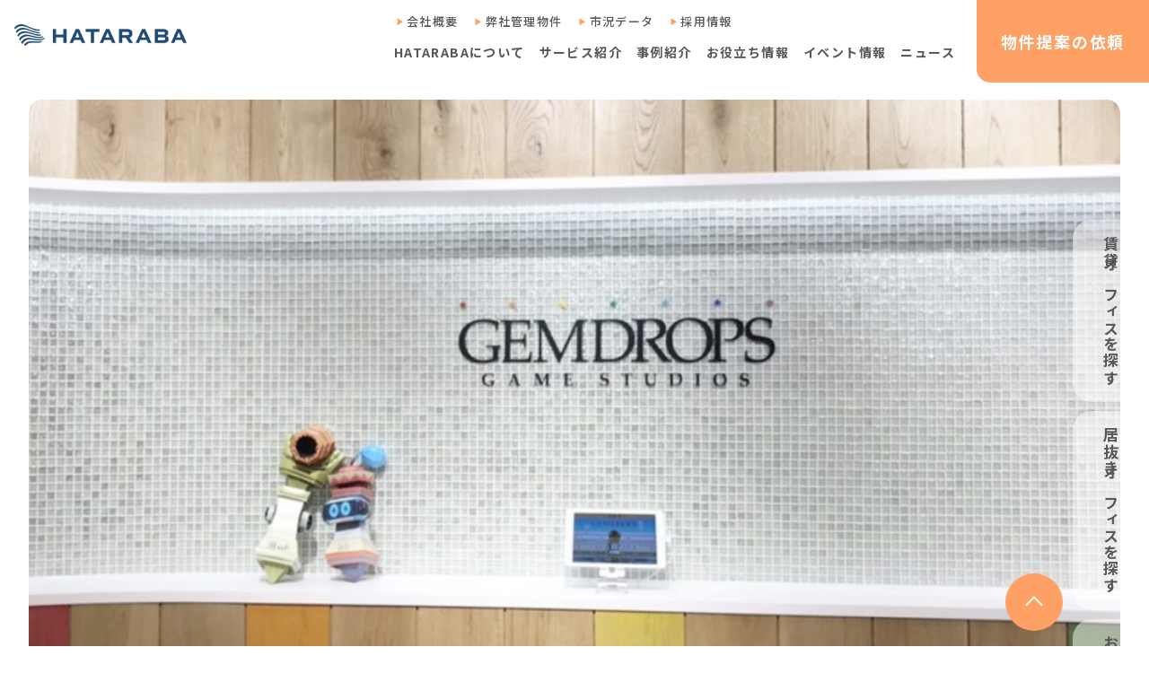

--- FILE ---
content_type: text/html; charset=UTF-8
request_url: https://corp.hataraba.com/case/gemdrops/
body_size: 22344
content:
<!DOCTYPE html>
<html style="scroll-padding-top: 100px;">
<head>
  <!-- Google Tag Manager -->
  <script>(function(w,d,s,l,i){w[l]=w[l]||[];w[l].push({'gtm.start':
  new Date().getTime(),event:'gtm.js'});var f=d.getElementsByTagName(s)[0],
  j=d.createElement(s),dl=l!='dataLayer'?'&l='+l:'';j.async=true;j.src=
  'https://www.googletagmanager.com/gtm.js?id='+i+dl;f.parentNode.insertBefore(j,f);
  })(window,document,'script','dataLayer','GTM-MN345SQ');</script>
  <!-- End Google Tag Manager -->
	<meta charset="utf-8">
	<meta http-equiv="X-UA-Compatible" content="IE=edge">
  <meta name="viewport" content="width=device-width">
  <meta name="format-detection" content="telephone=no">

  
	  <meta name="description" content="移転後に分かった、駅や都心から少し離れた地にオフィスを構える意外なメリットとは？">
  <meta name="keywords" content=" オフィス移転,ジェムドロップ株式会社">
  <meta property="og:locale" content="ja_JP">
  <meta property="og:site_name" content="オフィス移転のトータル支援はお任せください">
  <meta property="og:type" content="article">
  <meta property="og:title" content="弊社のオフィス移転事例紹介｜ジェムドロップ株式会社様">
  <meta property="og:description" content="移転後に分かった、駅や都心から少し離れた地にオフィスを構える意外なメリットとは？">
  <meta property="og:url" content="https://corp.hataraba.com/case/gemdrops/">
  <meta property="og:image" content="https://corp.hataraba.com/_cms/wp-content/uploads/2022/01/gemdrops_00_main.jpg">
  <link rel="apple-touch-icon" sizes="180x180" href="https://corp.hataraba.com/_cms/wp-content/themes/hataraba/assets/images/common/apple-touch-icon.png">
  <link rel="icon" type="image/png" href="https://corp.hataraba.com/_cms/wp-content/themes/hataraba/assets/images/common/favicon.ico">
  <link rel="icon" type="image/png" sizes="32x32" href="https://corp.hataraba.com/_cms/wp-content/themes/hataraba/assets/images/common/favicon-32x32.png">
  <link rel="icon" type="image/png" sizes="16x16" href="https://corp.hataraba.com/_cms/wp-content/themes/hataraba/assets/images/common/favicon-16x16.png">
  <link rel="manifest" href="https://corp.hataraba.com/_cms/wp-content/themes/hataraba">
    <link rel="stylesheet" href="https://corp.hataraba.com/_cms/wp-content/themes/hataraba/css/common.min.css">
  <link rel="stylesheet" href="https://corp.hataraba.com/_cms/wp-content/themes/hataraba/css/style.min.css">
  <link rel="stylesheet" href="https://corp.hataraba.com/_cms/wp-content/themes/hataraba/css/modules.min.css">
  <link rel="stylesheet" href="https://corp.hataraba.com/_cms/wp-content/themes/hataraba/css/style_add.css">
  <link rel="preconnect" href="https://fonts.googleapis.com">
  <link rel="preconnect" href="https://fonts.gstatic.com" crossorigin>
  <link href="https://fonts.googleapis.com/css2?family=Noto+Sans+JP:wght@400;500;700&display=swap" rel="stylesheet"> 
  	<style>img:is([sizes="auto" i], [sizes^="auto," i]) { contain-intrinsic-size: 3000px 1500px }</style>
	
		<!-- All in One SEO 4.8.5 - aioseo.com -->
		<title>ジェムドロップ株式会社 ~メンバーがのびのび開発できる環境で見つけた意外なメリット~ – HATARABA</title>
	<meta name="description" content="調布駅からから少し歩くと調布センタービルが見えてきます。 その4階に位置するのが、ジェムドロップ株式会社さんのオフィスです。 まず目に入ったのは、ガラスタイルを使った、清潔感のある受付。 かわいいキャラクターの横にあるiPadの受付は独自開発で、まるでゲームが始まるかのようなワクワク感がありました" />
	<meta name="robots" content="max-image-preview:large" />
	<link rel="canonical" href="https://corp.hataraba.com/case/gemdrops/" />
	<meta name="generator" content="All in One SEO (AIOSEO) 4.8.5" />
		<meta property="og:locale" content="ja_JP" />
		<meta property="og:site_name" content="はたらく場所を、もっとよくする。HATARABA – 賃貸オフィス仲介を中心にオフィス移転をトータル支援。オフィスはもちろん、オフィス以外の選択肢も含めお客様にとって『はたらく場所』とはどうあるべきなのかを共に考え、よりよいサービスを提供してまいります。" />
		<meta property="og:type" content="article" />
		<meta property="og:title" content="ジェムドロップ株式会社 ~メンバーがのびのび開発できる環境で見つけた意外なメリット~ – HATARABA" />
		<meta property="og:description" content="調布駅からから少し歩くと調布センタービルが見えてきます。 その4階に位置するのが、ジェムドロップ株式会社さんのオフィスです。 まず目に入ったのは、ガラスタイルを使った、清潔感のある受付。 かわいいキャラクターの横にあるiPadの受付は独自開発で、まるでゲームが始まるかのようなワクワク感がありました" />
		<meta property="og:url" content="https://corp.hataraba.com/case/gemdrops/" />
		<meta property="article:published_time" content="2019-09-30T01:00:00+00:00" />
		<meta property="article:modified_time" content="2025-06-19T03:07:43+00:00" />
		<meta name="twitter:card" content="summary_large_image" />
		<meta name="twitter:title" content="ジェムドロップ株式会社 ~メンバーがのびのび開発できる環境で見つけた意外なメリット~ – HATARABA" />
		<meta name="twitter:description" content="調布駅からから少し歩くと調布センタービルが見えてきます。 その4階に位置するのが、ジェムドロップ株式会社さんのオフィスです。 まず目に入ったのは、ガラスタイルを使った、清潔感のある受付。 かわいいキャラクターの横にあるiPadの受付は独自開発で、まるでゲームが始まるかのようなワクワク感がありました" />
		<script type="application/ld+json" class="aioseo-schema">
			{"@context":"https:\/\/schema.org","@graph":[{"@type":"BreadcrumbList","@id":"https:\/\/corp.hataraba.com\/case\/gemdrops\/#breadcrumblist","itemListElement":[{"@type":"ListItem","@id":"https:\/\/corp.hataraba.com#listItem","position":1,"name":"Home","item":"https:\/\/corp.hataraba.com","nextItem":{"@type":"ListItem","@id":"https:\/\/corp.hataraba.com\/case\/#listItem","name":"\u5b9f\u7e3e\u30fb\u4e8b\u4f8b"}},{"@type":"ListItem","@id":"https:\/\/corp.hataraba.com\/case\/#listItem","position":2,"name":"\u5b9f\u7e3e\u30fb\u4e8b\u4f8b","item":"https:\/\/corp.hataraba.com\/case\/","nextItem":{"@type":"ListItem","@id":"https:\/\/corp.hataraba.com\/case\/category\/area\/#listItem","name":"\u576a\u6570"},"previousItem":{"@type":"ListItem","@id":"https:\/\/corp.hataraba.com#listItem","name":"Home"}},{"@type":"ListItem","@id":"https:\/\/corp.hataraba.com\/case\/category\/area\/#listItem","position":3,"name":"\u576a\u6570","item":"https:\/\/corp.hataraba.com\/case\/category\/area\/","nextItem":{"@type":"ListItem","@id":"https:\/\/corp.hataraba.com\/case\/category\/100-300-area\/#listItem","name":"100\u576a\uff5e300\u576a"},"previousItem":{"@type":"ListItem","@id":"https:\/\/corp.hataraba.com\/case\/#listItem","name":"\u5b9f\u7e3e\u30fb\u4e8b\u4f8b"}},{"@type":"ListItem","@id":"https:\/\/corp.hataraba.com\/case\/category\/100-300-area\/#listItem","position":4,"name":"100\u576a\uff5e300\u576a","item":"https:\/\/corp.hataraba.com\/case\/category\/100-300-area\/","nextItem":{"@type":"ListItem","@id":"https:\/\/corp.hataraba.com\/case\/gemdrops\/#listItem","name":"\u30b8\u30a7\u30e0\u30c9\u30ed\u30c3\u30d7\u682a\u5f0f\u4f1a\u793e  ~\u30e1\u30f3\u30d0\u30fc\u304c\u306e\u3073\u306e\u3073\u958b\u767a\u3067\u304d\u308b\u74b0\u5883\u3067\u898b\u3064\u3051\u305f\u610f\u5916\u306a\u30e1\u30ea\u30c3\u30c8~"},"previousItem":{"@type":"ListItem","@id":"https:\/\/corp.hataraba.com\/case\/category\/area\/#listItem","name":"\u576a\u6570"}},{"@type":"ListItem","@id":"https:\/\/corp.hataraba.com\/case\/gemdrops\/#listItem","position":5,"name":"\u30b8\u30a7\u30e0\u30c9\u30ed\u30c3\u30d7\u682a\u5f0f\u4f1a\u793e  ~\u30e1\u30f3\u30d0\u30fc\u304c\u306e\u3073\u306e\u3073\u958b\u767a\u3067\u304d\u308b\u74b0\u5883\u3067\u898b\u3064\u3051\u305f\u610f\u5916\u306a\u30e1\u30ea\u30c3\u30c8~","previousItem":{"@type":"ListItem","@id":"https:\/\/corp.hataraba.com\/case\/category\/100-300-area\/#listItem","name":"100\u576a\uff5e300\u576a"}}]},{"@type":"Organization","@id":"https:\/\/corp.hataraba.com\/#organization","name":"\u682a\u5f0f\u4f1a\u793eHATARABA","description":"\u8cc3\u8cb8\u30aa\u30d5\u30a3\u30b9\u4ef2\u4ecb\u3092\u4e2d\u5fc3\u306b\u30aa\u30d5\u30a3\u30b9\u79fb\u8ee2\u3092\u30c8\u30fc\u30bf\u30eb\u652f\u63f4\u3002\u30aa\u30d5\u30a3\u30b9\u306f\u3082\u3061\u308d\u3093\u3001\u30aa\u30d5\u30a3\u30b9\u4ee5\u5916\u306e\u9078\u629e\u80a2\u3082\u542b\u3081\u304a\u5ba2\u69d8\u306b\u3068\u3063\u3066\u300e\u306f\u305f\u3089\u304f\u5834\u6240\u300f\u3068\u306f\u3069\u3046\u3042\u308b\u3079\u304d\u306a\u306e\u304b\u3092\u5171\u306b\u8003\u3048\u3001\u3088\u308a\u3088\u3044\u30b5\u30fc\u30d3\u30b9\u3092\u63d0\u4f9b\u3057\u3066\u307e\u3044\u308a\u307e\u3059\u3002","url":"https:\/\/corp.hataraba.com\/"},{"@type":"WebPage","@id":"https:\/\/corp.hataraba.com\/case\/gemdrops\/#webpage","url":"https:\/\/corp.hataraba.com\/case\/gemdrops\/","name":"\u30b8\u30a7\u30e0\u30c9\u30ed\u30c3\u30d7\u682a\u5f0f\u4f1a\u793e ~\u30e1\u30f3\u30d0\u30fc\u304c\u306e\u3073\u306e\u3073\u958b\u767a\u3067\u304d\u308b\u74b0\u5883\u3067\u898b\u3064\u3051\u305f\u610f\u5916\u306a\u30e1\u30ea\u30c3\u30c8~ \u2013 HATARABA","description":"\u8abf\u5e03\u99c5\u304b\u3089\u304b\u3089\u5c11\u3057\u6b69\u304f\u3068\u8abf\u5e03\u30bb\u30f3\u30bf\u30fc\u30d3\u30eb\u304c\u898b\u3048\u3066\u304d\u307e\u3059\u3002 \u305d\u306e4\u968e\u306b\u4f4d\u7f6e\u3059\u308b\u306e\u304c\u3001\u30b8\u30a7\u30e0\u30c9\u30ed\u30c3\u30d7\u682a\u5f0f\u4f1a\u793e\u3055\u3093\u306e\u30aa\u30d5\u30a3\u30b9\u3067\u3059\u3002 \u307e\u305a\u76ee\u306b\u5165\u3063\u305f\u306e\u306f\u3001\u30ac\u30e9\u30b9\u30bf\u30a4\u30eb\u3092\u4f7f\u3063\u305f\u3001\u6e05\u6f54\u611f\u306e\u3042\u308b\u53d7\u4ed8\u3002 \u304b\u308f\u3044\u3044\u30ad\u30e3\u30e9\u30af\u30bf\u30fc\u306e\u6a2a\u306b\u3042\u308biPad\u306e\u53d7\u4ed8\u306f\u72ec\u81ea\u958b\u767a\u3067\u3001\u307e\u308b\u3067\u30b2\u30fc\u30e0\u304c\u59cb\u307e\u308b\u304b\u306e\u3088\u3046\u306a\u30ef\u30af\u30ef\u30af\u611f\u304c\u3042\u308a\u307e\u3057\u305f","inLanguage":"ja","isPartOf":{"@id":"https:\/\/corp.hataraba.com\/#website"},"breadcrumb":{"@id":"https:\/\/corp.hataraba.com\/case\/gemdrops\/#breadcrumblist"},"image":{"@type":"ImageObject","url":"https:\/\/corp.hataraba.com\/_cms\/wp-content\/uploads\/2022\/01\/gemdrops_00_main.jpg","@id":"https:\/\/corp.hataraba.com\/case\/gemdrops\/#mainImage","width":1024,"height":567,"caption":"\u30aa\u30d5\u30a3\u30b9\u79fb\u8ee2\u4e8b\u4f8b_\u30b8\u30a7\u30e0\u30c9\u30ed\u30c3\u30d7\u682a\u5f0f\u4f1a\u793e_00"},"primaryImageOfPage":{"@id":"https:\/\/corp.hataraba.com\/case\/gemdrops\/#mainImage"},"datePublished":"2019-09-30T10:00:00+09:00","dateModified":"2025-06-19T12:07:43+09:00"},{"@type":"WebSite","@id":"https:\/\/corp.hataraba.com\/#website","url":"https:\/\/corp.hataraba.com\/","name":"\u306f\u305f\u3089\u304f\u5834\u6240\u3092\u3001\u3082\u3063\u3068\u3088\u304f\u3059\u308b\u3002HATARABA","description":"\u8cc3\u8cb8\u30aa\u30d5\u30a3\u30b9\u4ef2\u4ecb\u3092\u4e2d\u5fc3\u306b\u30aa\u30d5\u30a3\u30b9\u79fb\u8ee2\u3092\u30c8\u30fc\u30bf\u30eb\u652f\u63f4\u3002\u30aa\u30d5\u30a3\u30b9\u306f\u3082\u3061\u308d\u3093\u3001\u30aa\u30d5\u30a3\u30b9\u4ee5\u5916\u306e\u9078\u629e\u80a2\u3082\u542b\u3081\u304a\u5ba2\u69d8\u306b\u3068\u3063\u3066\u300e\u306f\u305f\u3089\u304f\u5834\u6240\u300f\u3068\u306f\u3069\u3046\u3042\u308b\u3079\u304d\u306a\u306e\u304b\u3092\u5171\u306b\u8003\u3048\u3001\u3088\u308a\u3088\u3044\u30b5\u30fc\u30d3\u30b9\u3092\u63d0\u4f9b\u3057\u3066\u307e\u3044\u308a\u307e\u3059\u3002","inLanguage":"ja","publisher":{"@id":"https:\/\/corp.hataraba.com\/#organization"}}]}
		</script>
		<!-- All in One SEO -->

		<!-- This site uses the Google Analytics by MonsterInsights plugin v9.6.1 - Using Analytics tracking - https://www.monsterinsights.com/ -->
		<!-- Note: MonsterInsights is not currently configured on this site. The site owner needs to authenticate with Google Analytics in the MonsterInsights settings panel. -->
					<!-- No tracking code set -->
				<!-- / Google Analytics by MonsterInsights -->
		<style id='classic-theme-styles-inline-css'>
/*! This file is auto-generated */
.wp-block-button__link{color:#fff;background-color:#32373c;border-radius:9999px;box-shadow:none;text-decoration:none;padding:calc(.667em + 2px) calc(1.333em + 2px);font-size:1.125em}.wp-block-file__button{background:#32373c;color:#fff;text-decoration:none}
</style>
<style id='global-styles-inline-css'>
:root{--wp--preset--aspect-ratio--square: 1;--wp--preset--aspect-ratio--4-3: 4/3;--wp--preset--aspect-ratio--3-4: 3/4;--wp--preset--aspect-ratio--3-2: 3/2;--wp--preset--aspect-ratio--2-3: 2/3;--wp--preset--aspect-ratio--16-9: 16/9;--wp--preset--aspect-ratio--9-16: 9/16;--wp--preset--color--black: #000000;--wp--preset--color--cyan-bluish-gray: #abb8c3;--wp--preset--color--white: #ffffff;--wp--preset--color--pale-pink: #f78da7;--wp--preset--color--vivid-red: #cf2e2e;--wp--preset--color--luminous-vivid-orange: #ff6900;--wp--preset--color--luminous-vivid-amber: #fcb900;--wp--preset--color--light-green-cyan: #7bdcb5;--wp--preset--color--vivid-green-cyan: #00d084;--wp--preset--color--pale-cyan-blue: #8ed1fc;--wp--preset--color--vivid-cyan-blue: #0693e3;--wp--preset--color--vivid-purple: #9b51e0;--wp--preset--gradient--vivid-cyan-blue-to-vivid-purple: linear-gradient(135deg,rgba(6,147,227,1) 0%,rgb(155,81,224) 100%);--wp--preset--gradient--light-green-cyan-to-vivid-green-cyan: linear-gradient(135deg,rgb(122,220,180) 0%,rgb(0,208,130) 100%);--wp--preset--gradient--luminous-vivid-amber-to-luminous-vivid-orange: linear-gradient(135deg,rgba(252,185,0,1) 0%,rgba(255,105,0,1) 100%);--wp--preset--gradient--luminous-vivid-orange-to-vivid-red: linear-gradient(135deg,rgba(255,105,0,1) 0%,rgb(207,46,46) 100%);--wp--preset--gradient--very-light-gray-to-cyan-bluish-gray: linear-gradient(135deg,rgb(238,238,238) 0%,rgb(169,184,195) 100%);--wp--preset--gradient--cool-to-warm-spectrum: linear-gradient(135deg,rgb(74,234,220) 0%,rgb(151,120,209) 20%,rgb(207,42,186) 40%,rgb(238,44,130) 60%,rgb(251,105,98) 80%,rgb(254,248,76) 100%);--wp--preset--gradient--blush-light-purple: linear-gradient(135deg,rgb(255,206,236) 0%,rgb(152,150,240) 100%);--wp--preset--gradient--blush-bordeaux: linear-gradient(135deg,rgb(254,205,165) 0%,rgb(254,45,45) 50%,rgb(107,0,62) 100%);--wp--preset--gradient--luminous-dusk: linear-gradient(135deg,rgb(255,203,112) 0%,rgb(199,81,192) 50%,rgb(65,88,208) 100%);--wp--preset--gradient--pale-ocean: linear-gradient(135deg,rgb(255,245,203) 0%,rgb(182,227,212) 50%,rgb(51,167,181) 100%);--wp--preset--gradient--electric-grass: linear-gradient(135deg,rgb(202,248,128) 0%,rgb(113,206,126) 100%);--wp--preset--gradient--midnight: linear-gradient(135deg,rgb(2,3,129) 0%,rgb(40,116,252) 100%);--wp--preset--font-size--small: 13px;--wp--preset--font-size--medium: 20px;--wp--preset--font-size--large: 36px;--wp--preset--font-size--x-large: 42px;--wp--preset--spacing--20: 0.44rem;--wp--preset--spacing--30: 0.67rem;--wp--preset--spacing--40: 1rem;--wp--preset--spacing--50: 1.5rem;--wp--preset--spacing--60: 2.25rem;--wp--preset--spacing--70: 3.38rem;--wp--preset--spacing--80: 5.06rem;--wp--preset--shadow--natural: 6px 6px 9px rgba(0, 0, 0, 0.2);--wp--preset--shadow--deep: 12px 12px 50px rgba(0, 0, 0, 0.4);--wp--preset--shadow--sharp: 6px 6px 0px rgba(0, 0, 0, 0.2);--wp--preset--shadow--outlined: 6px 6px 0px -3px rgba(255, 255, 255, 1), 6px 6px rgba(0, 0, 0, 1);--wp--preset--shadow--crisp: 6px 6px 0px rgba(0, 0, 0, 1);}:where(.is-layout-flex){gap: 0.5em;}:where(.is-layout-grid){gap: 0.5em;}body .is-layout-flex{display: flex;}.is-layout-flex{flex-wrap: wrap;align-items: center;}.is-layout-flex > :is(*, div){margin: 0;}body .is-layout-grid{display: grid;}.is-layout-grid > :is(*, div){margin: 0;}:where(.wp-block-columns.is-layout-flex){gap: 2em;}:where(.wp-block-columns.is-layout-grid){gap: 2em;}:where(.wp-block-post-template.is-layout-flex){gap: 1.25em;}:where(.wp-block-post-template.is-layout-grid){gap: 1.25em;}.has-black-color{color: var(--wp--preset--color--black) !important;}.has-cyan-bluish-gray-color{color: var(--wp--preset--color--cyan-bluish-gray) !important;}.has-white-color{color: var(--wp--preset--color--white) !important;}.has-pale-pink-color{color: var(--wp--preset--color--pale-pink) !important;}.has-vivid-red-color{color: var(--wp--preset--color--vivid-red) !important;}.has-luminous-vivid-orange-color{color: var(--wp--preset--color--luminous-vivid-orange) !important;}.has-luminous-vivid-amber-color{color: var(--wp--preset--color--luminous-vivid-amber) !important;}.has-light-green-cyan-color{color: var(--wp--preset--color--light-green-cyan) !important;}.has-vivid-green-cyan-color{color: var(--wp--preset--color--vivid-green-cyan) !important;}.has-pale-cyan-blue-color{color: var(--wp--preset--color--pale-cyan-blue) !important;}.has-vivid-cyan-blue-color{color: var(--wp--preset--color--vivid-cyan-blue) !important;}.has-vivid-purple-color{color: var(--wp--preset--color--vivid-purple) !important;}.has-black-background-color{background-color: var(--wp--preset--color--black) !important;}.has-cyan-bluish-gray-background-color{background-color: var(--wp--preset--color--cyan-bluish-gray) !important;}.has-white-background-color{background-color: var(--wp--preset--color--white) !important;}.has-pale-pink-background-color{background-color: var(--wp--preset--color--pale-pink) !important;}.has-vivid-red-background-color{background-color: var(--wp--preset--color--vivid-red) !important;}.has-luminous-vivid-orange-background-color{background-color: var(--wp--preset--color--luminous-vivid-orange) !important;}.has-luminous-vivid-amber-background-color{background-color: var(--wp--preset--color--luminous-vivid-amber) !important;}.has-light-green-cyan-background-color{background-color: var(--wp--preset--color--light-green-cyan) !important;}.has-vivid-green-cyan-background-color{background-color: var(--wp--preset--color--vivid-green-cyan) !important;}.has-pale-cyan-blue-background-color{background-color: var(--wp--preset--color--pale-cyan-blue) !important;}.has-vivid-cyan-blue-background-color{background-color: var(--wp--preset--color--vivid-cyan-blue) !important;}.has-vivid-purple-background-color{background-color: var(--wp--preset--color--vivid-purple) !important;}.has-black-border-color{border-color: var(--wp--preset--color--black) !important;}.has-cyan-bluish-gray-border-color{border-color: var(--wp--preset--color--cyan-bluish-gray) !important;}.has-white-border-color{border-color: var(--wp--preset--color--white) !important;}.has-pale-pink-border-color{border-color: var(--wp--preset--color--pale-pink) !important;}.has-vivid-red-border-color{border-color: var(--wp--preset--color--vivid-red) !important;}.has-luminous-vivid-orange-border-color{border-color: var(--wp--preset--color--luminous-vivid-orange) !important;}.has-luminous-vivid-amber-border-color{border-color: var(--wp--preset--color--luminous-vivid-amber) !important;}.has-light-green-cyan-border-color{border-color: var(--wp--preset--color--light-green-cyan) !important;}.has-vivid-green-cyan-border-color{border-color: var(--wp--preset--color--vivid-green-cyan) !important;}.has-pale-cyan-blue-border-color{border-color: var(--wp--preset--color--pale-cyan-blue) !important;}.has-vivid-cyan-blue-border-color{border-color: var(--wp--preset--color--vivid-cyan-blue) !important;}.has-vivid-purple-border-color{border-color: var(--wp--preset--color--vivid-purple) !important;}.has-vivid-cyan-blue-to-vivid-purple-gradient-background{background: var(--wp--preset--gradient--vivid-cyan-blue-to-vivid-purple) !important;}.has-light-green-cyan-to-vivid-green-cyan-gradient-background{background: var(--wp--preset--gradient--light-green-cyan-to-vivid-green-cyan) !important;}.has-luminous-vivid-amber-to-luminous-vivid-orange-gradient-background{background: var(--wp--preset--gradient--luminous-vivid-amber-to-luminous-vivid-orange) !important;}.has-luminous-vivid-orange-to-vivid-red-gradient-background{background: var(--wp--preset--gradient--luminous-vivid-orange-to-vivid-red) !important;}.has-very-light-gray-to-cyan-bluish-gray-gradient-background{background: var(--wp--preset--gradient--very-light-gray-to-cyan-bluish-gray) !important;}.has-cool-to-warm-spectrum-gradient-background{background: var(--wp--preset--gradient--cool-to-warm-spectrum) !important;}.has-blush-light-purple-gradient-background{background: var(--wp--preset--gradient--blush-light-purple) !important;}.has-blush-bordeaux-gradient-background{background: var(--wp--preset--gradient--blush-bordeaux) !important;}.has-luminous-dusk-gradient-background{background: var(--wp--preset--gradient--luminous-dusk) !important;}.has-pale-ocean-gradient-background{background: var(--wp--preset--gradient--pale-ocean) !important;}.has-electric-grass-gradient-background{background: var(--wp--preset--gradient--electric-grass) !important;}.has-midnight-gradient-background{background: var(--wp--preset--gradient--midnight) !important;}.has-small-font-size{font-size: var(--wp--preset--font-size--small) !important;}.has-medium-font-size{font-size: var(--wp--preset--font-size--medium) !important;}.has-large-font-size{font-size: var(--wp--preset--font-size--large) !important;}.has-x-large-font-size{font-size: var(--wp--preset--font-size--x-large) !important;}
:where(.wp-block-post-template.is-layout-flex){gap: 1.25em;}:where(.wp-block-post-template.is-layout-grid){gap: 1.25em;}
:where(.wp-block-columns.is-layout-flex){gap: 2em;}:where(.wp-block-columns.is-layout-grid){gap: 2em;}
:root :where(.wp-block-pullquote){font-size: 1.5em;line-height: 1.6;}
</style>
<link rel='stylesheet' id='contact-form-7-css' href='https://corp.hataraba.com/_cms/wp-content/plugins/contact-form-7/includes/css/styles.css' media='all' />
</head>
<body data-page="case-single">
<header class="m-header js-header">
  <div class="m-header-box">
    <div class="m-header-box-left">
      <p class="m-header-logo">
        <a href="https://corp.hataraba.com/" class="m-header-logo-link">
          <img src="https://corp.hataraba.com/_cms/wp-content/themes/hataraba/images/common/logo01.png" alt="HATARABA" class="m-header-logo-link-img">
        </a>
      </p>
    </div>
    <div class="m-header-box-right">
      <div class="m-header-menues">
                          <ul class="m-header-menu">
                        <li class="m-header-menu-item">
              <a href="https://corp.hataraba.com/company/" target="" class="m-header-menu-item-link">会社概要</a>
            </li>
                        <li class="m-header-menu-item">
              <a href="https://corp.hataraba.com/service/leasing/#data-fixed-list-num-5" target="" class="m-header-menu-item-link">弊社管理物件</a>
            </li>
                        <li class="m-header-menu-item">
              <a href="https://corp.hataraba.com/data/" target="" class="m-header-menu-item-link">市況データ</a>
            </li>
                        <li class="m-header-menu-item">
              <a href="https://recruit.obg.co.jp/" target="_blank" class="m-header-menu-item-link">採用情報</a>
            </li>
                      </ul>
        
                        <ul class="m-header-menu02">
                                  
                                                                                                                                                                                                                                                                                                                                                                                                                                                                <li class="m-header-menu02-item">
                <a href="https://corp.hataraba.com/about/" target="" class="m-header-menu02-item-link " >HATARABAについて</a>
              </li>

                                              
                                                                                                                                                                                                                                                                                                                                                                                                                                                                                                                                                                                                                                                                            <li class="m-header-menu02-item">
                <a href="https://corp.hataraba.com/service/" target="" class="m-header-menu02-item-link js-open-mega" data-target-mega="10817">サービス紹介</a>
              </li>

                                                                                                                                                                                                                                                                                                                                                                                                                      
                                                                                                                                                                                                                                                                                                                                                                                                                                                                <li class="m-header-menu02-item">
                <a href="https://corp.hataraba.com/case/" target="" class="m-header-menu02-item-link " >事例紹介</a>
              </li>

                                              
                                                                                                                                                                                                                                                                                                                                                                                                                                                                                                                                    <li class="m-header-menu02-item">
                <a href="https://corp.hataraba.com/useful/" target="" class="m-header-menu02-item-link js-open-mega" data-target-mega="10819">お役立ち情報</a>
              </li>

                                                                                                                                                                      
                                                                                                                                                                                                                                                                                                                                                                                                                                                                <li class="m-header-menu02-item">
                <a href="https://corp.hataraba.com/event/" target="" class="m-header-menu02-item-link " >イベント情報</a>
              </li>

                                              
                                                                                                                                                                                                                                                                                                                                                                                                                                                                <li class="m-header-menu02-item">
                <a href="https://corp.hataraba.com/news/" target="" class="m-header-menu02-item-link " >ニュース</a>
              </li>

                      
                  </ul>
              </div>
      <div class="m-header-request">
        <a href="https://corp.hataraba.com/property-request/" class="m-header-request-link">
          <span class="m-header-request-link-str">物件提案<br class="sp-only-inline">の依頼</span>
        </a>
      </div>
      <div class="m-header-spMenu">
        <a href="#" class="m-header-spMenu-link sp-menu-toggle">
          <span class="m-header-spMenu-link-bar"></span>
          <span class="m-header-spMenu-link-bar"></span>
          <span class="m-header-spMenu-link-bar"></span>
        </a>
      </div>
    </div>
  </div>

              <div class="m-header-mega js-mega" data-mega="10817">
        <div class="l-inner">
          <div class="m-header-mega-box">
            <div class="m-header-mega-box-left">
              <p class="m-header-mega-heading">サービス紹介</p>
            </div>
            <div class="m-header-mega-box-right">
                            <ul class="m-header-mega-links">
                                <li class="m-header-mega-links-item">
                  <a href="https://corp.hataraba.com/service/office/" target="" class="m-header-mega-links-item-link">オフィス移転コンサルティング</a>
                </li>
                                <li class="m-header-mega-links-item">
                  <a href="https://corp.hataraba.com/service/survey/" target="" class="m-header-mega-links-item-link">HATARABAサーベイ</a>
                </li>
                                <li class="m-header-mega-links-item">
                  <a href="https://hataraba.com/?utm_source=obg.co.jp&#038;utm_medium=referral&#038;utm_campaign=topbutton" target="_blank" class="m-header-mega-links-item-link">物件検索サイトHATARABAオフィス</a>
                </li>
                                <li class="m-header-mega-links-item">
                  <a href="https://corp.hataraba.com/service/leasing/" target="" class="m-header-mega-links-item-link">HATARABAリーシング・プロパティマネジメント</a>
                </li>
                                <li class="m-header-mega-links-item">
                  <a href="https://hataraba.com/inuki?utm_source=obg.co.jp&#038;utm_medium=referral&#038;utm_campaign=topbutton" target="_blank" class="m-header-mega-links-item-link">居抜きマッチングサイトHATARABA居抜き</a>
                </li>
                                <li class="m-header-mega-links-item">
                  <a href="https://corp.hataraba.com/service/startup/" target="" class="m-header-mega-links-item-link">HATARABAスタートアップ</a>
                </li>
                              </ul>
                          </div>
          </div>
        </div>
      </div>
          <div class="m-header-mega js-mega" data-mega="10819">
        <div class="l-inner">
          <div class="m-header-mega-box">
            <div class="m-header-mega-box-left">
              <p class="m-header-mega-heading">お役立ち情報</p>
            </div>
            <div class="m-header-mega-box-right">
                            <ul class="m-header-mega-links">
                                <li class="m-header-mega-links-item">
                  <a href="https://corp.hataraba.com/useful/" target="" class="m-header-mega-links-item-link">資料ダウンロード</a>
                </li>
                                <li class="m-header-mega-links-item">
                  <a href="https://corp.hataraba.com/column/" target="" class="m-header-mega-links-item-link">コラム</a>
                </li>
                              </ul>
                          </div>
          </div>
        </div>
      </div>
      
  <div class="m-header-mega js-mega" data-mega="useful">
    <div class="l-inner">
      <div class="m-header-mega-box">
        <div class="m-header-mega-box-left">
          <p class="m-header-mega-heading">お役立ち情報</p>
        </div>
        <div class="m-header-mega-box-right">
          <ul class="m-header-mega-links">
            <li class="m-header-mega-links-item">
              <a href="https://corp.hataraba.com/useful/" class="m-header-mega-links-item-link">資料ダウンロード</a>
            </li>
            <li class="m-header-mega-links-item">
              <a href="https://corp.hataraba.com/column/" class="m-header-mega-links-item-link">コラム</a>
            </li>
          </ul>
        </div>
      </div>
    </div>
  </div>
</header>

<div class="l-container">
<div class="page-sub page-case">
  <section class="event-single">
    <div class="l-inner">
      <div class="event-single-top">
        <figure class="event-single-mv">
                    <img src="https://corp.hataraba.com/_cms/wp-content/uploads/2022/01/gemdrops_00_main.jpg" class="event-single-mv-img">
                  </figure>

        <nav class="m-breadcrumb-container">
          <ul class="m-breadcrumb">
            <li class="m-breadcrumb-item">
              <a href="https://corp.hataraba.com/" class="m-breadcrumb-item-link">TOP</a>
            </li>
            <li class="m-breadcrumb-item">
              <a href="https://corp.hataraba.com/case/" class="m-breadcrumb-item-link">事例紹介</a>
            </li>
            <li class="m-breadcrumb-item">
              <a href="https://corp.hataraba.com/case/gemdrops/" class="m-breadcrumb-item-link">ジェムドロップ株式会社  ~メンバーがのびのび開発できる環境で見つけた意外なメリット~</a>
            </li>
          </ul>
        </nav>

                        <div class="event-single-profile">
          <h2 class="event-single-profile-name">ジェムドロップ株式会社</h2>
                  </div>
        
                        <div class="event-single-profile-tags">
                    <div class="event-single-profile-tags-tag">100坪～300坪</div>
                              <div class="event-single-profile-tags-tag">25〜50人</div>
                              <div class="event-single-profile-tags-tag">IT・通信</div>
                              <div class="event-single-profile-tags-tag">拡張移転</div>
                              <div class="event-single-profile-tags-tag">設立10～20年</div>
                            </div>
        
        <h1 class="event-single-heading">ジェムドロップ株式会社  ~メンバーがのびのび開発できる環境で見つけた意外なメリット~</h1>
      </div>
      <div class="event-single-content">
        <div class="m-content">
          
<p>新宿から電車に揺られること15分、調布駅からから少し歩くと調布センタービルが見えてきます。<br>その4階に位置するのが、<a href="http://www.gemdrops.co.jp/" target="_blank" rel="noreferrer noopener">ジェムドロップ株式会社</a>さんのオフィスです。<br>まず目に入ったのは、ガラスタイルを使った、清潔感のある受付。<br>かわいいキャラクターの横にあるiPadの受付は独自開発で、まるでゲームが始まるかのようなワクワク感がありました。</p>



<p>今回は、2018年5月に移転されたジェムドロップ株式会社さんへのインタビューです。</p>



<p>スマートフォンやPlayStation4のゲームソフトウェアの制作・開発や、VRアクションの開発など、<br>クリエイティブな事業を多数展開するジェムドロップ株式会社。</p>



<p>移転したばかりの新オフィスはどのように選んだのでしょうか？<br>そして移転後に分かった、駅や都心から少し離れた地にオフィスを構える意外なメリットとは？代表の北尾さん（以下敬称略）にお話を伺ってきました。</p>



<div class="c-block-image">
    <img decoding="async" src="https://corp.hataraba.com/_cms/wp-content/uploads/2022/01/gemdrops_01.jpg" alt="" loading="lazy">
    </div>


<p><a href="https://corp.hataraba.com/_cms/service/office/" target="_blank" rel="noreferrer noopener">弊社の「オフィス移転コンサルティング」の詳細をみる</a></p>


<div class="c-block-contents contents js-acc-container">
  <div class="inner js-acc-item">
    <p class="heading js-acc-trigger">目次</p>
    <div class="list js-acc-body">
    <div id="toc_container" class="no_bullets"><ul class="toc_list"><li><a href="#i">移転時に感じた、ゲーム会社独自の悩み</a></li><li><a href="#i-2">「あえて混ざるようにしたい」とこだわったワンフロア</a></li><li><a href="#i-3">調布にきて分かった、駅から少し離れた物件の意外なメリット！</a></li><li><a href="#i-4">従業員満足度のためのさまざまな挑戦</a></li><li><a href="#i-5">インタビューを終えて</a></li></ul></div>

    </div>
  </div>
</div>

<style>
  .c-block-contents {
    #toc_container{
      display: block !important;
    }
  }
</style>


<h2 class="wp-block-heading"><span id="i">移転時に感じた、ゲーム会社独自の悩み</span></h2>



<div class="c-block-image">
    <img decoding="async" src="https://corp.hataraba.com/_cms/wp-content/uploads/2022/01/gemdrops_02.jpg" alt="" loading="lazy">
    <p class="caption">実際の受付画面と、会議室で選べるドリンクメニュー画面。むやみに「＋」マークを連打したくなりますね。</p></div>


<h4 class="wp-block-heading">素敵なエントランスですね！エントランスが“企業のアピールの絶好の場”ということを御社にきて実感しました。<br>さっそく移転の経緯から伺いたいのですが、まずは弊社小久保との出会いからお聞かせいただけますか？</h4>



<div class="c-block-interview interview">
  <p class="label">北尾</p>
  <div class="body"><p>小久保さんとの出会いは、共通の知り合いの紹介でした。<br />
当時弊社は中野新橋のインキュベーションオフィスに入っていて、そこを出て広めのインキュベーションオフィスに入るか、新規で賃貸オフィス物件を探すかで迷っていた時に、同業他社の知り合いに悩みを打ち明けたところ、小久保さんを紹介してもらいました。</p>
<p>最初の移転は増員を見越しての移転でした。当時は4人くらいだったのですが、「私のイメージでは10人ちょっとまで増やしたいんですよ」という話をさせていただきました。<br />
そして以前入居していたオフィスを紹介していただきました。<br />
順調に業績も上がり、メンバーも増えてきて、当時20人くらいだったかな？30~40人くらいまで入るオフィスを探すことになりました。</p>
</div>
</div>


<h4 class="wp-block-heading">そして今回もまた拡張移転ということですが、一般的に拡張移転となると「現在地よりも都心に移りたい」<br>という意向の企業が多いと思います。そのような想いはなかったですか？</h4>



<div class="c-block-interview interview">
  <p class="label">北尾</p>
  <div class="body"><p>それが真逆で、あまり都心に魅力を感じていなかったんですよ。都心のほうが、おしゃれなオフィスが多いと言われたらそうなのですが、僕らが求めるのはその方向性じゃないなと感じていましたね。</p>
<p>あと、同業他社さんの近所に行きたくなかったというのもあります。<br />
決して仲が悪いとかではないのですが、なんとなく気軽に晩御飯やお昼を食べに外に出たりしにくいなと感じたので。</p>
<p>中野坂上から遠くへ行きたくないという想いもありました。<br />
なので、エリアとしては笹塚・幡ヶ谷、京王線か丸ノ内線沿線という比較的絞った範囲でオフィスを探していました。</p>
<p>理由としては、新卒でも首都圏外の出身者が多く、当時のオフィスの近くに住むメンバーが多かったので遠くに行きにくいかなと。</p>
</div>
</div>


<div class="c-block-image">
    <img decoding="async" src="https://corp.hataraba.com/_cms/wp-content/uploads/2022/01/gemdrops_03.jpg" alt="" loading="lazy">
    <p class="caption">右が北尾社長、左が弊社小久保</p></div>


<h4 class="wp-block-heading">最初のオフィス移転の際は、他の仲介会社さんに相談はされなかったのですか？</h4>



<div class="c-block-interview interview">
  <p class="label">北尾</p>
  <div class="body"><p>その時は一瞬、他社さんに相談しました。<br />
けれどもすぐに御社に絞りましたね。</p>
<p>小久保さんが提案含め色々とよくやってくれているなという感じでしたし、<br />
何よりも同業他社さんのご移転を多数担当された経験があるということで安心できました。</p>
<p>勝手がわかっているというか、成長する会社は2,3年したら引っ越すのでそれを見越した内装にするかしないかとか。<br />
ゲーム会社の特性というのもわかってもらえていたので話の進みが早かったですね。</p>
</div>
</div>


<h4 class="wp-block-heading">ゲーム会社がオフィスを選ぶときに特に気を付けなければいけないことには、例えばどんなことがありますか？</h4>



<div class="c-block-interview interview">
  <p class="label">北尾</p>
  <div class="body"><p>ゲーム会社は、電気容量の大きさに気をつけなければなりませんね。</p>
<p>一人に対して、PCが2台・ディスプレイが3つ必要だとすると、大学生の一人暮らし分くらいの電力を使います。<br />
15~20アンペアくらいはガツガツ使っちゃうんです。</p>
<p>加えて、専用の開発用機材を使用しますし、主要取引先も特殊な機械を使います。それはPC1台分くらいの電力使うんですよね。<br />
だから油断すると簡単にブレーカー落ちたりします。（笑）</p>
<p>なので、電気容量はオフィス移転を検討する際のハードルになりましたね。<br />
竣工年が古いビルだと電気容量自体が少ない場合があるからです。</p>
<p>結果的に、候補で残ったのは以前にデータセンターが入居していたようなビルでしたね。</p>
</div>
</div>


<h4 class="wp-block-heading">それはゲーム会社やIT機器を多く使う会社ならではの問題ですね。</h4>



<div class="c-block-interview interview">
  <p class="label">北尾</p>
  <div class="body"><p>当時のオフィスに入居していた時から、どうしても休日出勤や夜遅くまで作業する場合があるので空調も課題だとは思っていました。</p>
<p>データセンターとして使えるくらいの設備だと、個別空調がしっかりしているのでその問題も同時にクリアできました。</p>
<p>希望を並べたらかなり条件を絞らないといけない。24時間出入りできるエントランスなど多いため、条件にあう物件が少なく困りました。</p>
<p>なので、今回の移転は、エリアも広げてたくさんの物件を見ることにしました。</p>
<p>南が五反田、北が池袋、東が飯田橋、そして西は府中まで。20棟くらい内見したと思います。</p>
<p>こうして振り返るとだいぶたくさんの物件を見ましたね。</p>
</div>
</div>


<h2 class="wp-block-heading"><span id="i-2">「あえて混ざるようにしたい」とこだわったワンフロア</span></h2>



<h4 class="wp-block-heading">その時の選定基準なのですが、設備的な問題以外に何か意識されたことはありますか？</h4>



<div class="c-block-interview interview">
  <p class="label">北尾</p>
  <div class="body"><p>感覚的に辛気臭くないところと、ワンフロアで収められる物件というのは意識しましたね。</p>
<p>ワンフロアにこだわった理由は、業務上コミュニケーションが密に取れないといけないので、そこは重視していました。<br />
弊社は一般的な企業のように、部署に分けていないので、目が届く範囲がいいなと考えていました。</p>
<p>もちろんデジタルでのやり取り、つまりチャットツールでのやり取りはします。しかしワンフロアかそうでないかで、進捗具合の伝わり方が違うんですよ。</p>
</div>
</div>


<h4 class="wp-block-heading">それはやはり対面でのコミュニケーションが大切ということですか？</h4>



<div class="c-block-interview interview">
  <p class="label">北尾</p>
  <div class="body"><p>その点もありますね。</p>
<p>あとは個人的な感覚なのですが、<br />
離れたところで誰と誰が揃って話しているという状況が見えると「あの案件があそこで進んでいるんだな。」みたいにプロジェクトの進捗が見えるんですよ。</p>
<p>これは私の経験談なのですが、同じチームでフロアが分かれてしまうと、謎の不信感が生まれてしまう。<br />
その“コミュニケーションロス”のようなものを避けたかったんです。</p>
<p>例えば、「4階の人は」とか「3階の人は」とか階で呼んでしまったりね。</p>
</div>
</div>


<div class="c-block-interview interview">
  <p class="label">北尾</p>
  <div class="body"><p>弊社には、エンジニアもデザインを描くアーティストも、ゲーム制作に関わる様々な職種の人間が在籍しています。<br />
それを例えば、「エンジニアのフロア」や「アーティストのフロア」などで区切ってしまうと包括的なコミュニケーションが取れなくなってしまい外注感覚になってしまう。</p>
<p>私の考えとして、ゲーム作りは外注感覚で進めてしまうと良いものが作れないと思っています。だからこそ、あえてごちゃごちゃにしてみようと思いました。</p>
</div>
</div>


<h4 class="wp-block-heading">案件の進捗が目に見えてわかったり、あえて混ざるようにする仕組み、とても面白いですね！<br>他にオフィスを選ぶ際にこだわったポイントはありましたか？</h4>



<div class="c-block-interview interview">
  <p class="label">北尾</p>
  <div class="body"><p>「天井高」と「採光」は気にしました。制作で屋内で働いていることが多いと息が詰まってしまうときがある。<br />
その中で極力開放感があって明るい環境っていうのは大事だと思います。なので窓や採光には気を配りました。</p>
<p>もう一つの 「天井高」というのは、アーティストの方々は、自分で動いて確認したりするので、極力高めの天井を意識しました。アクションゲームを作るときに剣とか振ったりするんですよ。振ったときに天高が2400mmとかだと天井に「ゴンっ」って当たったりしちゃう。<br />
大きな姿見もお手洗いにあるのですが、そこでポーズの確認している人もいますね。不思議な会社でしょ（笑）</p>
<p>ビル設備の条件として意識したことは、できるだけ喫煙スペースから離れているところ、というのは気にしました。<br />
メンバーに喘息気味の人が多く、やはり動いてくれるメンバーの健康面のことはできるだけ優先させたかったです。</p>
</div>
</div>


<h4 class="wp-block-heading">社員のことを考え、制作会社ならではの希望もある中で物件を見つけることは難しかったと思います。<br>どうして調布の駅を選んだんですか？</h4>



<div class="c-block-interview interview">
  <p class="label">北尾</p>
  <div class="body"><p>条件を増やしていったら、候補が限られてきてしまいました。</p>
<p>話を進めていく中で条件に合致しそうな物件が、飯田橋と調布の2件になったんです。</p>
<p>メンバー10人と一緒に内見に行った際に、メンバーから「社長、ここには住めません。」と言われました。それが一番の理由ですね。</p>
</div>
</div>


<h4 class="wp-block-heading">社員10名と内見なんて珍しいですね！一般的には役員の方と移転担当の総務の方のみという場合が多いのですが。</h4>



<div class="c-block-interview interview">
  <p class="label">北尾</p>
  <div class="body"><p>そうなんですか？ぞろぞろと行ってしまいましたね（笑）</p>
<p>物件が絞れた段階で、メンバーにも物件を見てもらおうと思い、一緒に行きました。</p>
<p>その時に、メンバーから「ここには住めない。」という意見をもらい、調布の物件に決めました。</p>
<p>もちろん、調布を選んだことでのデメリットもありました。それは通勤時間ですね。</p>
<p>飯田橋にすれば、社員の平均通勤時間はあまり変わらない。調布にすると通勤時間が増えてしまうメンバーが出てきてしまう。</p>
<p>内見後に、調布の物件にしようと考えた段階で、<br />
通勤時間が長くなってしまうメンバーに「申し訳ないけど、調布の物件にしてもいいかな。」と話して納得してもらいました。</p>
</div>
</div>


<h4 class="wp-block-heading">移転が決まる前に社員と内見に行ったり、前もって話してくれる関係性はとても素敵ですね！</h4>



<div class="c-block-interview interview">
  <p class="label">北尾</p>
  <div class="body"><p>弊社は過程から大切にしているんですよ。僕自身、前の仕事に就いていた時に移転させられる側だったのでその気持ちが分かっているつもりです。</p>
<p>突然、「○○へ移転します。」と決まると社内がざわつくし、下手したら署名活動しましょうなんて人も出てくる。</p>
<p>しかし、前もって進捗を共有しておくとメンバーの心の準備もできるのでそこは大切にしていますね。</p>
</div>
</div>


<p><a href="https://corp.hataraba.com/_cms/property-request/" title="">【オフィス探し】弊社にオフィス探しを相談する</a></p>



<h2 class="wp-block-heading"><span id="i-3">調布にきて分かった、駅から少し離れた物件の意外なメリット！</span></h2>



<div class="c-block-image">
    <img decoding="async" src="https://corp.hataraba.com/_cms/wp-content/uploads/2022/01/gemdrops_05.jpg" alt="" loading="lazy">
    <p class="caption">しっかりと採光がとれる広々とした会議室</p></div>


<h4 class="wp-block-heading">社員との距離感がとても羨ましいです。すぐに伝えてくれるからこそ、共感を生み出していけるんですね。<br>中野坂上から調布に移転して、環境はどう変わっていきましたか？</h4>



<div class="c-block-interview interview">
  <p class="label">北尾</p>
  <div class="body"><p>正直にいいますと、駅から距離あるし、取引先は遠くなったしでやはり最初は不便さを感じることはありました。</p>
<p>でも周辺環境はすごく良いんですよ。大きなスーパーやドラッグストアも近くにある。駅前に行けば飲み屋もランチもあります。</p>
<p>不便さは、取引先の方も同じように感じたようでした。<br />
一度来社していただいたお客様の中には、相手が気を遣って次回からの打ち合わせを「Skypeでいいですか？」提案してくれた方もいて、<br />
結果として私が会社にいる時間が増えました。Skypeのようなweb会議ツールだとお互いに移動時間ゼロですからとても効率的ですよね。</p>
<p>この点は、私も移転時に全く想定していなかったので、意外な発見でしたね。</p>
</div>
</div>


<h4 class="wp-block-heading">すごい発見ですね！駅から遠い物件はオーナーさんも<br>「どのように扱えばいいか難しい」と言われることが多いので、このようなメリットは私達も勉強になります。</h4>



<div class="c-block-interview interview">
  <p class="label">北尾</p>
  <div class="body"><p>この移転をきっかけに、「直接打ち合わせしなくてもいいものはSkypeでいいよね」という流れになりました。<br />
Skypeでも意思疎通できるという認識を持っていただければ、お互いの余計な時間を使わないのでメリットが大きいですからね。</p>
<p>社内的には、ワンフロアにすることでコミュニケーションを活性化しつつ、社外で使う時間は絞って業務効率化をする。<br />
ここに移転してきたからこそできる業務効率化の方法ですね。</p>
<p>これは、会社が調布駅という山手線の外側、さらに駅から遠い物件だからこそ気がつけた点だと思います。</p>
<p>調布駅には実は新宿駅から15分ほどで来られるのですが、直線距離が遠いので来たがるお客さんが少ないんですよね 笑</p>
<p>僕らは、開発のメンバーがのびのび仕事ができる環境であればそれでよかったんです。<br />
結果打ち合わせに時間を奪われていたマネージャー陣と僕らの時間も増えるという大きなメリットがありましたね。</p>
</div>
</div>


<h4 class="wp-block-heading">予想もしなかったメリットが出てきて驚いています。<br>北尾さんが考える仲介会社を利用するメリットや、二度の移転をサポートさせていただいた弊社小久保と伴走した感想をお聞かせください。</h4>



<div class="c-block-interview interview">
  <p class="label">北尾</p>
  <div class="body"><p>メリットと言われて最初に思い浮かぶのは、自分たちに移転の知識がないから、「困ったら聞く人」という感覚です。</p>
<p>移転の過程で必要とされる費用や疑問に思ったことなどをすぐに聞けるパートナーですね。<br />
自分たちの要望を上手にオーナーさんへ伝えてくれる交渉力に加え、小久保さんや御社の方に関してはすぐにお返事いただけましたから安心できましたね。</p>
</div>
</div>


<h4 class="wp-block-heading">ご移転にご満足いただけて、心の底から良かったと感じています。<br>「仲介」と聞くと「そこにかかる費用って何のために必要なの？」と思う方もいらっしゃると思います。仲介会社にかかる費用に対してはどうお考えですか？</h4>



<div class="c-block-interview interview">
  <p class="label">北尾</p>
  <div class="body"><p>仲介会社にかかる費用に関しては、お互いが納得をしていれば問題ないことだと思います。<br />
先ほども申し上げたような交渉力や、オフィス移転に関する知識など私たちではどう頑張っても限界があると思います。そこをサポートしていただける。<br />
結果として気持ちよく働ける場所へ移転することができたし、これは感覚なのですが、私としても気持ちよくお取引させていただいたので納得の価値だと思いますよ。</p>
</div>
</div>


<h4 class="wp-block-heading">気持ちよく取引させていただいたなんて、私たちとしてもとてもありがたいです。<br>北尾さんから見て弊社小久保はどのように映りましたか？良かったところと、悪かったところもこの際なのでお聞かせください。</h4>



<div class="c-block-interview interview">
  <p class="label">北尾</p>
  <div class="body"><p>すごく早くご連絡いただけますし、こちらの条件とか要望を汲んでいろいろな候補の物件を提案してくれてすごくありがたかったです。</p>
<p>小久保さん自身が創業4年目に御社に入社されたと言われていたからかもしれませんが、創業時の会社をよくご存じなんですよ。</p>
<p>「ここはもう少しコストダウンできますよ。」<br />
とか実体験を踏まえた親身なアドバイスをしていただきました。だからこそ、気持ちよくお取引させてもらえたのかもしれません。</p>
</div>
</div>


<h2 class="wp-block-heading"><span id="i-4">従業員満足度のためのさまざまな挑戦</span></h2>



<div class="c-block-image">
    <img decoding="async" src="https://corp.hataraba.com/_cms/wp-content/uploads/2022/01/gemdrops_06.jpg" alt="" loading="lazy">
    <p class="caption">リフレッシュスペースには畳が！窓側はランチも食べやすそう。実は奥にゲーム機もあります。</p></div>


<h4 class="wp-block-heading">評価していただきありがとうございます。<br>最後に1つ、この調布という場所にきて新しい制度など会社で挑戦されたことはありますか？</h4>



<div class="c-block-interview interview">
  <p class="label">北尾</p>
  <div class="body"><p>結構変えたところあるんですよ。</p>
<p>調布に移転してきてから、お昼休みを15分増やしました。</p>
<p>駅前までランチに行って、食べて帰ってくると走って帰らなきゃいけなくなるという声をいただいたので、であれば延ばそうと思いまして。</p>
<p>就業時間を延ばすわけではなく、休憩する時間が延びたので自由な時間が増えた感じです。<br />
コミュニケーションが増えたり、メンバーの満足度が上がったと思います。</p>
<p>あとちょうど今月からなのですが、英会話教室を始める予定です。<br />
業務上、英語を使う機会がすごく多いんです。だからこそ、外部の講師の方をオフィスに招いてオフィスで英会話教室で始めます。</p>
<p>こういう新しい制度の導入って一気にやると、メンバーが混乱するので2~3ヶ月空けて少しずつ実施していこうと思います。</p>
<p>これは時期を見て実施予定なのですが、平日を含めた週休2日制の導入です。普通の週休2日制だと5日働いて2日休むの繰り返しじゃないですか。それって辛い人には、とてもしんどいんじゃないかと思うんです。例えば、3日働いて1日休む、2日働いて1日休むとかのほうが効率がいいのではないかと。</p>
<p>平日に休むことで、お店が空いていたり映画が安かったり結局はリフレッシュになるんじゃないかな。あとこの制度はもう一つのメリットあると考えています。それはオフィスが静かな時のほうが働きやすいというメンバーもいるので、そのメンバーには逆に水曜出勤して週末休んでもらったりしたら会社全体の生産性に繋がるのではないかと思い、導入予定です。</p>
</div>
</div>


<h4 class="wp-block-heading">なるほど。移転後も様々な試みをされているのですね！<br>本日はお時間をいただきありがとうございました！</h4>



<h2 class="wp-block-heading"><span id="i-5">インタビューを終えて</span></h2>



<p>社員の方々を一番に思い行動する、北尾さんの人柄や会社全体の雰囲気がひしひしと伝わってくる取材時間でした。<br>北尾さん曰く、「他と違う」というのを企業のテーマにしているからこそ進める道なのかもしれません。<br>独自の温かさを社員の皆様と共感しあえる環境が、とても素敵でした。</p>



<div class="c-block-company company">
  <p class="heading">会社概要</p>
  <dl class="c-data data">
    <div>
      <dt>会社名</dt>
      <dd>ジェムドロップ株式会社（http://www.gemdrops.co.jp/）</dd>
    </div>
    <div>
      <dt>事業内容</dt>
      <dd>ゲームウェアの企画・制作</dd>
    </div>
    <div>
      <dt>移転先</dt>
      <dd>調布センタービル</dd>
    </div>
    <div>
      <dt>移転後坪数</dt>
      <dd>坪数:284.98坪</dd>
    </div>
    <div>
      <dt>従業員人数</dt>
      <dd>42名（インタビュー時）</dd>
    </div>
  </dl>
</div>



<p></p>
        </div>

        <div class="cta-container">
          <div class="cta-item">

            <span class="cta-comment">オフィス構築・ご移転などに役立つ情報をまとめました</span>
            <a href="https://corp.hataraba.com/useful/" target="_blank" class="cta-button blue">
            お役立ち資料を見る </a>
          </div>
          <div class="cta-item">

            <span class="cta-comment">オフィスのことなら何でもご相談ください</span>
            <a href="https://corp.hataraba.com/inquiry/" target="_blank" class="cta-button blue">
              オフィスについて無料相談する </a>
          </div>
        </div>

        <ul class="event-single-share">
          <li class="event-single-share-item">
            <a href="https://www.facebook.com/sharer/sharer.php?u=https%3A%2F%2Fcorp.hataraba.com%2Fcase%2Fgemdrops%2F"
              target="_blank" class="event-single-share-item-link">
              <img src="https://corp.hataraba.com/_cms/wp-content/themes/hataraba/images/common/icon-facebook01.png" alt="Facebookでシェアする"
                class="event-single-share-item-link-icon">
            </a>
          </li>
          <li class="event-single-share-item">
            <a href="http://twitter.com/share?text=%E3%82%B8%E3%82%A7%E3%83%A0%E3%83%89%E3%83%AD%E3%83%83%E3%83%97%E6%A0%AA%E5%BC%8F%E4%BC%9A%E7%A4%BE++%7E%E3%83%A1%E3%83%B3%E3%83%90%E3%83%BC%E3%81%8C%E3%81%AE%E3%81%B3%E3%81%AE%E3%81%B3%E9%96%8B%E7%99%BA%E3%81%A7%E3%81%8D%E3%82%8B%E7%92%B0%E5%A2%83%E3%81%A7%E8%A6%8B%E3%81%A4%E3%81%91%E3%81%9F%E6%84%8F%E5%A4%96%E3%81%AA%E3%83%A1%E3%83%AA%E3%83%83%E3%83%88%7E&url=https%3A%2F%2Fcorp.hataraba.com%2Fcase%2Fgemdrops%2F"
              target="_blank" class="event-single-share-item-link">
              <img src="https://corp.hataraba.com/_cms/wp-content/themes/hataraba/images/common/icon-x01.png" alt="Xでシェアする"
                class="event-single-share-item-link-icon">
            </a>
          </li>
          <li class="event-single-share-item">
            <a href="http://line.me/R/msg/text/?%E3%82%B8%E3%82%A7%E3%83%A0%E3%83%89%E3%83%AD%E3%83%83%E3%83%97%E6%A0%AA%E5%BC%8F%E4%BC%9A%E7%A4%BE++%7E%E3%83%A1%E3%83%B3%E3%83%90%E3%83%BC%E3%81%8C%E3%81%AE%E3%81%B3%E3%81%AE%E3%81%B3%E9%96%8B%E7%99%BA%E3%81%A7%E3%81%8D%E3%82%8B%E7%92%B0%E5%A2%83%E3%81%A7%E8%A6%8B%E3%81%A4%E3%81%91%E3%81%9F%E6%84%8F%E5%A4%96%E3%81%AA%E3%83%A1%E3%83%AA%E3%83%83%E3%83%88%7E%0Ahttps%3A%2F%2Fcorp.hataraba.com%2Fcase%2Fgemdrops%2F"
              target="_blank" class="event-single-share-item-link">
              <img src="https://corp.hataraba.com/_cms/wp-content/themes/hataraba/images/common/icon-line01.png" alt="LINEでシェアする"
                class="event-single-share-item-link-icon">
            </a>
          </li>
          <li class="event-single-share-item">
            <a href="http://b.hatena.ne.jp/add?mode=confirm&url=https%3A%2F%2Fcorp.hataraba.com%2Fcase%2Fgemdrops%2F&title=%E3%82%B8%E3%82%A7%E3%83%A0%E3%83%89%E3%83%AD%E3%83%83%E3%83%97%E6%A0%AA%E5%BC%8F%E4%BC%9A%E7%A4%BE++%7E%E3%83%A1%E3%83%B3%E3%83%90%E3%83%BC%E3%81%8C%E3%81%AE%E3%81%B3%E3%81%AE%E3%81%B3%E9%96%8B%E7%99%BA%E3%81%A7%E3%81%8D%E3%82%8B%E7%92%B0%E5%A2%83%E3%81%A7%E8%A6%8B%E3%81%A4%E3%81%91%E3%81%9F%E6%84%8F%E5%A4%96%E3%81%AA%E3%83%A1%E3%83%AA%E3%83%83%E3%83%88%7E"
              target="_blank" class="event-single-share-item-link">
              <img src="https://corp.hataraba.com/_cms/wp-content/themes/hataraba/images/common/icon-hatena01.png" alt="はてなでシェアする"
                class="event-single-share-item-link-icon">
            </a>
          </li>
        </ul>

        <p class="event-single-back">
          <a href="https://corp.hataraba.com/case/" class="event-single-back-link">一覧に戻る</a>
        </p>
      </div>
    </div>
  </section>
  <section class="case-search case-search__on-single">
    <div class="l-inner">
      <h2 class="case-search-heading">条件から絞り込む</h2>
      <div class="case-search-table">
        <table>
          <tbody>
                                    <tr>
              <th>坪数</th>
              <td>
                                <ul class="m-tags m-tags__type02">
                                    <li class="m-tags-item">
                    <a href="https://corp.hataraba.com/case/category/50/"
                      class="m-tags-item-link">～50坪</a>
                  </li>
                                    <li class="m-tags-item">
                    <a href="https://corp.hataraba.com/case/category/50-100-area/"
                      class="m-tags-item-link">50坪～100坪</a>
                  </li>
                                    <li class="m-tags-item">
                    <a href="https://corp.hataraba.com/case/category/100-300-area/"
                      class="m-tags-item-link">100坪～300坪</a>
                  </li>
                                    <li class="m-tags-item">
                    <a href="https://corp.hataraba.com/case/category/300-1000/"
                      class="m-tags-item-link">300坪～1000坪</a>
                  </li>
                                    <li class="m-tags-item">
                    <a href="https://corp.hataraba.com/case/category/1000/"
                      class="m-tags-item-link">1000坪～</a>
                  </li>
                                  </ul>
                              </td>
            </tr>
                        <tr>
              <th>従業員</th>
              <td>
                                <ul class="m-tags m-tags__type02">
                                    <li class="m-tags-item">
                    <a href="https://corp.hataraba.com/case/category/25/"
                      class="m-tags-item-link">〜25人</a>
                  </li>
                                    <li class="m-tags-item">
                    <a href="https://corp.hataraba.com/case/category/25-50/"
                      class="m-tags-item-link">25〜50人</a>
                  </li>
                                    <li class="m-tags-item">
                    <a href="https://corp.hataraba.com/case/category/50-100/"
                      class="m-tags-item-link">50〜100人</a>
                  </li>
                                    <li class="m-tags-item">
                    <a href="https://corp.hataraba.com/case/category/100-300/"
                      class="m-tags-item-link">100～300人</a>
                  </li>
                                    <li class="m-tags-item">
                    <a href="https://corp.hataraba.com/case/category/300/"
                      class="m-tags-item-link">300人～</a>
                  </li>
                                  </ul>
                              </td>
            </tr>
                        <tr>
              <th>業種</th>
              <td>
                                <ul class="m-tags m-tags__type02">
                                    <li class="m-tags-item">
                    <a href="https://corp.hataraba.com/case/category/%e3%82%af%e3%83%a9%e3%82%a6%e3%83%89%e3%82%b5%e3%83%bc%e3%83%93%e3%82%b9/"
                      class="m-tags-item-link">クラウドサービス</a>
                  </li>
                                    <li class="m-tags-item">
                    <a href="https://corp.hataraba.com/case/category/%e3%83%9e%e3%83%bc%e3%82%b1%e3%83%86%e3%82%a3%e3%83%b3%e3%82%b0saas/"
                      class="m-tags-item-link">マーケティングSaaS</a>
                  </li>
                                    <li class="m-tags-item">
                    <a href="https://corp.hataraba.com/case/category/%e5%ba%83%e5%91%8a%e3%83%97%e3%83%a9%e3%83%83%e3%83%88%e3%83%95%e3%82%a9%e3%83%bc%e3%83%a0/"
                      class="m-tags-item-link">広告プラットフォーム</a>
                  </li>
                                    <li class="m-tags-item">
                    <a href="https://corp.hataraba.com/case/category/%e6%83%85%e5%a0%b1%e3%82%b5%e3%83%bc%e3%83%93%e3%82%b9%e9%96%a2%e9%80%a3/"
                      class="m-tags-item-link">情報サービス関連</a>
                  </li>
                                    <li class="m-tags-item">
                    <a href="https://corp.hataraba.com/case/category/%e6%95%99%e8%82%b2%e9%96%a2%e9%80%a3/"
                      class="m-tags-item-link">教育関連</a>
                  </li>
                                    <li class="m-tags-item">
                    <a href="https://corp.hataraba.com/case/category/%e3%82%bd%e3%83%95%e3%83%88%e3%82%a6%e3%82%a7%e3%82%a2%e3%83%bb%e3%82%a2%e3%83%97%e3%83%aa%e3%82%b1%e3%83%bc%e3%82%b7%e3%83%a7%e3%83%b3/"
                      class="m-tags-item-link">ソフトウェア・アプリケーション</a>
                  </li>
                                    <li class="m-tags-item">
                    <a href="https://corp.hataraba.com/case/category/%e5%8c%bb%e7%99%82/"
                      class="m-tags-item-link">医療</a>
                  </li>
                                    <li class="m-tags-item">
                    <a href="https://corp.hataraba.com/case/category/%e5%a4%96%e8%b3%87%e7%b3%bb/"
                      class="m-tags-item-link">外資系</a>
                  </li>
                                    <li class="m-tags-item">
                    <a href="https://corp.hataraba.com/case/category/%e7%92%b0%e5%a2%83%e3%83%bb%e3%82%a8%e3%83%8d%e3%83%ab%e3%82%ae%e3%83%bc/"
                      class="m-tags-item-link">環境・エネルギー</a>
                  </li>
                                    <li class="m-tags-item">
                    <a href="https://corp.hataraba.com/case/category/it/"
                      class="m-tags-item-link">IT・通信</a>
                  </li>
                                    <li class="m-tags-item">
                    <a href="https://corp.hataraba.com/case/category/other/"
                      class="m-tags-item-link">その他</a>
                  </li>
                                    <li class="m-tags-item">
                    <a href="https://corp.hataraba.com/case/category/manufacturer/"
                      class="m-tags-item-link">メーカー</a>
                  </li>
                                    <li class="m-tags-item">
                    <a href="https://corp.hataraba.com/case/category/media/"
                      class="m-tags-item-link">メディア</a>
                  </li>
                                    <li class="m-tags-item">
                    <a href="https://corp.hataraba.com/case/category/realestate/"
                      class="m-tags-item-link">不動産・建設</a>
                  </li>
                                    <li class="m-tags-item">
                    <a href="https://corp.hataraba.com/case/category/tradingcompany/"
                      class="m-tags-item-link">商社</a>
                  </li>
                                    <li class="m-tags-item">
                    <a href="https://corp.hataraba.com/case/category/retail/"
                      class="m-tags-item-link">流通・小売</a>
                  </li>
                                    <li class="m-tags-item">
                    <a href="https://corp.hataraba.com/case/category/finance/"
                      class="m-tags-item-link">金融・保険</a>
                  </li>
                                    <li class="m-tags-item">
                    <a href="https://corp.hataraba.com/case/category/consulting/"
                      class="m-tags-item-link">士業・コンサルティング</a>
                  </li>
                                    <li class="m-tags-item">
                    <a href="https://corp.hataraba.com/case/category/service/"
                      class="m-tags-item-link">飲食・サービス</a>
                  </li>
                                  </ul>
                              </td>
            </tr>
                        <tr>
              <th>移転種類</th>
              <td>
                                <ul class="m-tags m-tags__type02">
                                    <li class="m-tags-item">
                    <a href="https://corp.hataraba.com/case/category/%e5%a2%97%e5%ba%8a/"
                      class="m-tags-item-link">増床</a>
                  </li>
                                    <li class="m-tags-item">
                    <a href="https://corp.hataraba.com/case/category/expand/"
                      class="m-tags-item-link">拡張移転</a>
                  </li>
                                    <li class="m-tags-item">
                    <a href="https://corp.hataraba.com/case/category/new/"
                      class="m-tags-item-link">新規開設</a>
                  </li>
                                    <li class="m-tags-item">
                    <a href="https://corp.hataraba.com/case/category/downsize/"
                      class="m-tags-item-link">縮小移転</a>
                  </li>
                                  </ul>
                              </td>
            </tr>
                        <tr>
              <th>設立年</th>
              <td>
                                <ul class="m-tags m-tags__type02">
                                    <li class="m-tags-item">
                    <a href="https://corp.hataraba.com/case/category/5/"
                      class="m-tags-item-link">設立から5年以内</a>
                  </li>
                                    <li class="m-tags-item">
                    <a href="https://corp.hataraba.com/case/category/5-10/"
                      class="m-tags-item-link">設立5～10年</a>
                  </li>
                                    <li class="m-tags-item">
                    <a href="https://corp.hataraba.com/case/category/10-20/"
                      class="m-tags-item-link">設立10～20年</a>
                  </li>
                                    <li class="m-tags-item">
                    <a href="https://corp.hataraba.com/case/category/20/"
                      class="m-tags-item-link">設立20年以上</a>
                  </li>
                                  </ul>
                              </td>
            </tr>
                      </tbody>
        </table>
      </div>
    </div>
  </section>
  <section class="company-contact">
  <div class="l-inner">
    <div class="company-contact-title">
      <h2 class="company-contact-title-heading">お客様に<br class="sp-only-inline">「最高のオフィス移転体験」を</h2>
      <p class="company-contact-title-sub">オフィスのことでお困りごとがあれば、<br class="sp-only-inline">お気軽にご相談ください。</p>
    </div>
    <ul class="company-contact-links">
      <li class="company-contact-links-item">
        <a href="https://corp.hataraba.com/document-request/" class="company-contact-links-item-link company-contact-links-item-link__type02">
          <img src="https://corp.hataraba.com/_cms/wp-content/themes/hataraba/images/company/contact-icon01.svg" class="company-contact-links-item-link-icon">
          <span class="company-contact-links-item-link-str">オフィス移転コンサルティングの<br>サービス資料をダウンロードする</span>
        </a>
      </li>
      <li class="company-contact-links-item">
        <a href="https://corp.hataraba.com/property-request/" class="company-contact-links-item-link">
          <img src="https://corp.hataraba.com/_cms/wp-content/themes/hataraba/images/company/contact-icon02.svg" class="company-contact-links-item-link-icon">
          <span class="company-contact-links-item-link-str">希望条件から物件提案を依頼する</span>
        </a>
      </li>
    </ul>
  </div>
</section></div>

<section class="sub-contact">
  <div class="sub-contact-body">
    <div class="l-inner">
      <div class="sub-contact-box">
        <div class="sub-contact-box-div">
          <div class="sub-contact-box-div-in">
            <h2 class="sub-contact-heading">採用情報</h2>
            <div class="sub-contact-txt">
              <p>株式会社HATARABAでは「人は財なり」の考えのもと、会社は第一に社員の為にあると考えて創業されました。<br>
                努力できる社員が報われる会社であり、社員の夢を実現できる会社でありたい。<br>
                そんなHATARABAで、働いてみませんか？</p>
            </div>
            <p class="sub-contact-more">
              <a href="https://recruit.obg.co.jp/" target="_blank" class="sub-contact-more-link">
                <span class="sub-contact-more-link-str">採用サイトはこちら</span>
              </a>
            </p>
          </div>
        </div>
        <div class="sub-contact-box-div">
          <div class="sub-contact-box-div-in">
            <h2 class="sub-contact-heading">お問い合わせ</h2>
            <div class="sub-contact-txt">
              <p>お客様に最高のオフィス移転体験を<br class="pc-only-inline">無料相談・お問い合わせなどお気軽にご相談ください。</p>
            </div>
            <div class="sub-contact-tel">
              <div class="sub-contact-tel-left">
                <img src="https://corp.hataraba.com/_cms/wp-content/themes/hataraba/images/common/sub-contact-icon01.svg" class="sub-contact-tel-icon">
              </div>
              <div class="sub-contact-tel-right">
                <p class="sub-contact-tel-num">03-5464-1315</p>
                <p class="sub-contact-tel-time">平日 9:00〜18:00</p>
              </div>
            </div>
			<p class="sub-contact-more">
              <a href="https://corp.hataraba.com/inquiry/" class="sub-contact-more-link sub-contact-more-link__contact js-hic">
				<span class="sub-contact-more-link-str">お問い合わせフォーム</span>
              </a>
            </p>
          </div>
        </div>
      </div>
    </div>
  </div>
</section>

<footer class="m-footer">
  <div class="m-footer-main">
    <div class="l-inner">
      <div class="m-footer-top">
        <div class="m-footer-top-box">
          <div class="m-footer-top-box-left">
            <p class="m-footer-logo">
              <a href="https://corp.hataraba.com/" class="m-footer-logo-link">
                <img src="https://corp.hataraba.com/_cms/wp-content/themes/hataraba/images/common/logo02.png" alt="HATARABA" class="m-footer-logo-link-img">
              </a>
            </p>
            <div class="m-footer-info">
              <h4 class="m-footer-info-heading">本社</h4>
              <p class="m-footer-info-address">東京都渋谷区渋谷3-8-12<br>
                渋谷第一生命ビルディング5階</p>
              <p class="m-footer-info-tel">TEL：03-5464-1315  <small>(平日9:00~18:00)</small><br>
                FAX：03-5464-1316</p>
            </div>
          </div>
          <div class="m-footer-top-box-right">
            <div class="m-footer-menues">
              <div class="m-footer-menues-div">
                                                <ul class="m-footer-menu">
                                                            <li class="m-footer-menu-item">
                        <a href="https://corp.hataraba.com/about/" target="" class="m-footer-menu-item-link">HATARABAについて</a>
                        
                                                                                                                                                                                                                                                                                                                                                                                                                                                                
                                              </li>
                                                                                <li class="m-footer-menu-item">
                        <a href="https://corp.hataraba.com/service/" target="" class="m-footer-menu-item-link">サービス紹介一覧</a>
                        
                                                                                                                                                                                                                                        <ul class="m-footer-menu-item-sub">
                                                        <li class="m-footer-menu-item-sub-item">
                              <a href="https://corp.hataraba.com/service/office/" target="" class="m-footer-menu-item-sub-item-link">オフィス移転コンサルティング</a>
                            </li>

                                                                                                                                                                                                                          <li class="m-footer-menu-item-sub-item">
                              <a href="https://corp.hataraba.com/service/survey/" target="" class="m-footer-menu-item-sub-item-link">HATARABAサーベイ</a>
                            </li>

                                                                                                                                                                <li class="m-footer-menu-item-sub-item">
                              <a href="https://hataraba.com/" target="_blank" class="m-footer-menu-item-sub-item-link">賃貸オフィス検索サイト【HATARABAオフィス】</a>
                            </li>

                                                                                                                                                                <li class="m-footer-menu-item-sub-item">
                              <a href="https://hataraba.com/inuki" target="" class="m-footer-menu-item-sub-item-link">居抜きオフィス検索サイト【HATARABA居抜き】</a>
                            </li>

                                                                                                                                                                <li class="m-footer-menu-item-sub-item">
                              <a href="https://corp.hataraba.com/service/leasing/" target="" class="m-footer-menu-item-sub-item-link">HATARABAリーシング・プロパティマネジメント</a>
                            </li>

                                                                                                                                                                <li class="m-footer-menu-item-sub-item">
                              <a href="https://corp.hataraba.com/service/startup/" target="" class="m-footer-menu-item-sub-item-link">HATARABAスタートアップ</a>
                            </li>

                                                                              
                                                  </ul>
                                              </li>
                                                                                                                                                                                                                                                                                          </ul>
                              </div><!-- / menues-div -->
              <div class="m-footer-menues-div">
                                                <ul class="m-footer-menu">
                                                            <li class="m-footer-menu-item">
                        <a href="https://corp.hataraba.com/case/" target="" class="m-footer-menu-item-link">オフィス移転 事例紹介</a>
                        
                                                                                                                                                                                                                                                                                                          
                                              </li>
                                                                                <li class="m-footer-menu-item">
                        <a href="https://corp.hataraba.com/useful/" target="" class="m-footer-menu-item-link">お役立ち資料ダウンロード</a>
                        
                                                                                                                                                                                                                                                                                                          
                                              </li>
                                                                                <li class="m-footer-menu-item">
                        <a href="https://corp.hataraba.com/column/" target="" class="m-footer-menu-item-link">オフィスコラム</a>
                        
                                                                                                                                                                                                                                                                                                          
                                              </li>
                                                                                <li class="m-footer-menu-item">
                        <a href="https://corp.hataraba.com/event/" target="" class="m-footer-menu-item-link">イベント情報</a>
                        
                                                                                                                                                                                                                                                                                                          
                                              </li>
                                                                                <li class="m-footer-menu-item">
                        <a href="https://corp.hataraba.com/news/" target="" class="m-footer-menu-item-link">ニュース</a>
                        
                                                                                                                                                                                                                                                                                                          
                                              </li>
                                                      </ul>
                              </div><!-- / menues-div -->
              <div class="m-footer-menues-div">
                                                <ul class="m-footer-menu">
                                                            <li class="m-footer-menu-item">
                        <a href="https://corp.hataraba.com/company/" target="" class="m-footer-menu-item-link">会社概要</a>
                        
                                                                                                                                                                                                                                                                                                                                                                                                              
                                              </li>
                                                                                <li class="m-footer-menu-item">
                        <a href="https://corp.hataraba.com/service/leasing/#data-fixed-list-num-5" target="" class="m-footer-menu-item-link">弊社管理物件</a>
                        
                                                                                                                                                                                                                                                                                                                                                                                                              
                                              </li>
                                                                                <li class="m-footer-menu-item">
                        <a href="https://corp.hataraba.com/data/" target="" class="m-footer-menu-item-link">市況データ</a>
                        
                                                                                                                                                                                                                                                                                                                                                                                                              
                                              </li>
                                                                                <li class="m-footer-menu-item">
                        <a href="https://recruit.obg.co.jp/" target="_blank" class="m-footer-menu-item-link">採用情報</a>
                        
                                                                                                                                                                                                                                                                                                                                                                                                              
                                              </li>
                                                                                <li class="m-footer-menu-item">
                        <a href="https://corp.hataraba.com/inquiry/" target="" class="m-footer-menu-item-link">無料相談・お問い合わせ</a>
                        
                                                                                                                                                                                                                                                                                                                                                                                                              
                                              </li>
                                                                                <li class="m-footer-menu-item">
                        <a href="https://corp.hataraba.com/privacy/" target="" class="m-footer-menu-item-link">プライバシーポリシー</a>
                        
                                                                                                                                                                                                                                                                                                                                                                                                              
                                              </li>
                                                                                <li class="m-footer-menu-item">
                        <a href="https://corp.hataraba.com/media-policy/" target="" class="m-footer-menu-item-link">ソーシャルメディアポリシー</a>
                        
                                                                                                                                                                                                                                                                                                                                                                                                              
                                              </li>
                                                      </ul>
                              </div><!-- / menues-div -->
            </div><!-- / menues -->
            <div class="m-footer-links">
              <div class="m-footer-links-div">
                <div class="m-footer-data">
                  <h4 class="m-footer-data-heading">関連会社</h4>
                  <ul class="m-footer-data-links">
                    <li class="m-footer-data-links-item">
                      <a href="https://illumin.jp/" target="_blank" class="m-footer-data-links-item-link">オフィスの内装構築【イルミナ】</a>
                    </li>
                    <li class="m-footer-data-links-item">
                      <a href="https://www.vr-view.jp/" target="_blank" class="m-footer-data-links-item-link">VR＆CG オフィスPR【360pict】</a>
                    </li>
                  </ul>
                </div>
              </div><!-- / div -->
            </div>
          </div>
        </div>
      </div>
      <div class="m-footer-bottom">
        <div class="l-inner">
                      <div class="m-footer-offices">
                                              <div class="m-footer-offices-div">
                  <div class="m-footer-data">
                    <h4 class="m-footer-data-heading">神田支店</h4>
                    <div class="m-footer-data-txt">
                      <p>東京都千代田区神田鍛冶町3-5-2<br />
KDX鍛冶町ビル5階<br>
                        TEL：03-6774-6847<br>                        FAX：03-6630-4035</p>
                    </div>
                  </div>
                </div><!-- / div -->
                                              <div class="m-footer-offices-div">
                  <div class="m-footer-data">
                    <h4 class="m-footer-data-heading">虎ノ門支店</h4>
                    <div class="m-footer-data-txt">
                      <p>東京都港区虎ノ門1-7-6<br />
升本ビル3階<br>
                        TEL：03-4361-1968<br>                        </p>
                    </div>
                  </div>
                </div><!-- / div -->
                                              <div class="m-footer-offices-div">
                  <div class="m-footer-data">
                    <h4 class="m-footer-data-heading">名古屋支店</h4>
                    <div class="m-footer-data-txt">
                      <p>愛知県名古屋市中区錦2-19-1<br />
名古屋鴻池ビル<br>
                        TEL：052-766-7166<br>                        FAX：03-6555-2240</p>
                    </div>
                  </div>
                </div><!-- / div -->
                                              <div class="m-footer-offices-div">
                  <div class="m-footer-data">
                    <h4 class="m-footer-data-heading">大阪支店</h4>
                    <div class="m-footer-data-txt">
                      <p>大阪府大阪市中央区備後町 3-4-1<br />
EDGE備後町4階<br>
                        TEL：06-4400-7295<br>                        FAX：050-3385-2880</p>
                    </div>
                  </div>
                </div><!-- / div -->
                                              <div class="m-footer-offices-div">
                  <div class="m-footer-data">
                    <h4 class="m-footer-data-heading">福岡支店</h4>
                    <div class="m-footer-data-txt">
                      <p>福岡県福岡市中央区天神2-13-7<br />
福岡平和ビル5階<br>
                        TEL：092-600-7056<br>                        </p>
                    </div>
                  </div>
                </div><!-- / div -->
                                              <div class="m-footer-offices-div">
                  <div class="m-footer-data">
                    <h4 class="m-footer-data-heading">札幌支店</h4>
                    <div class="m-footer-data-txt">
                      <p>北海道札幌市中央区北1条西3-2<br />
井門札幌ビル6階<br>
                        TEL：011-839-9542<br>                        </p>
                    </div>
                  </div>
                </div><!-- / div -->
                          </div>
                  </div>
      </div>
    </div>
  </div>
  <div class="m-footer-copyright">
    <p class="m-footer-copyright-str">Copyright © 2025 HATARABA Co.,Ltd.</p>
  </div>
</footer>

</div><!-- / .l-container -->

<ul class="m-fixed-links">
  <li class="m-fixed-links-item">
    <a href="https://hataraba.com/?utm_source=obg.co.jp&utm_medium=referral&utm_campaign=topbutton" target="_blank" class="m-fixed-links-item-link">
      <span class="m-fixed-links-item-link-str">賃貸オフィスを探す</span>
    </a>
  </li>
  <li class="m-fixed-links-item">
    <a href="https://hataraba.com/inuki?utm_source=obg.co.jp&utm_medium=referral&utm_campaign=topbutton" target="_blank" class="m-fixed-links-item-link">
      <span class="m-fixed-links-item-link-str">居抜きオフィスを探す</span>
    </a>
  </li>
  <li class="m-fixed-links-item">
    <a href="https://corp.hataraba.com/inquiry/" class="m-fixed-links-item-link">
      <span class="m-fixed-links-item-link-str">お問い合わせ</span>
    </a>
  </li>
</ul>

<ul class="m-fixed-list">
  
</ul>

  <div class="m-fixed-banner">
              <div class="pc-only-inline">
        <a href="https://corp.hataraba.com/useful-request/?id=11974" target="_blank" class="m-fixed-banner-link">
          <img src="https://corp.hataraba.com/_cms/wp-content/uploads/2024/05/f17bf4d175004564e0c5bd8fa5880f1a-1.png" class="m-fixed-banner-link-img">
        </a>
      </div>
              <div class="sp-only-inline">
        <a href="https://corp.hataraba.com/useful-request/?id=11974" target="_blank" class="m-fixed-banner-link">
          <img src="https://corp.hataraba.com/_cms/wp-content/uploads/2024/05/2189060f7c4a737d45a24412f50a993c.png" class="m-fixed-banner-link-img">
        </a>
      </div>
        
    <a href="#" class="m-fixed-banner-close">×</a>
  </div>

<div class="sp-menu">
  <div class="sp-menu-body">
    <div class="sp-menu-top">
      <div class="sp-menu-top-left">
        <figure class="sp-menu-logo">
          <a href="https://corp.hataraba.com/" class="sp-menu-logo-link">
            <img src="https://corp.hataraba.com/_cms/wp-content/themes/hataraba/images/common/logo03.png" alt="HATARABA" class="sp-menu-logo-link-img">
          </a>
        </figure>
      </div>
      <div class="sp-menu-top-right">
        <a href="#" class="sp-menu-close sp-menu-toggle woss">
          <img src="https://corp.hataraba.com/_cms/wp-content/themes/hataraba/images/common/sp-menu-icon01.svg" alt="メニューを閉じる" class="sp-menu-close-img">
        </a>
      </div>
    </div>
    <div class="sp-menu-main">
                        <ul class="sp-menu-list">
                              <li class="sp-menu-list-item ">
              <a href="https://corp.hataraba.com/about/" target="" class="sp-menu-list-item-link">HATARABAについて</a>
                          </li>
                                        <li class="sp-menu-list-item sp-menu-list-item__hasSub">
              <a href="https://corp.hataraba.com/service/" target="" class="sp-menu-list-item-link">サービス紹介</a>
                              <ul class="sp-menu-list-item-sub">
                                      <li class="sp-menu-list-item-sub-item">
                      <a href="https://corp.hataraba.com/service/" target="" class="sp-menu-list-item-sub-item-link">サービス紹介一覧</a>
                    </li>
                                      <li class="sp-menu-list-item-sub-item">
                      <a href="https://corp.hataraba.com/service/office/" target="" class="sp-menu-list-item-sub-item-link">オフィス移転コンサルティング</a>
                    </li>
                                      <li class="sp-menu-list-item-sub-item">
                      <a href="https://corp.hataraba.com/service/survey/" target="" class="sp-menu-list-item-sub-item-link">HATARABAサーベイ</a>
                    </li>
                                      <li class="sp-menu-list-item-sub-item">
                      <a href="https://corp.hataraba.com/service/leasing/" target="" class="sp-menu-list-item-sub-item-link">HATARABAリーシング・プロパティマネジメント</a>
                    </li>
                                      <li class="sp-menu-list-item-sub-item">
                      <a href="https://hataraba.com/?utm_source=obg.co.jp&#038;utm_medium=referral&#038;utm_campaign=topbutton" target="_blank" class="sp-menu-list-item-sub-item-link">物件検索サイトHATARABAオフィス</a>
                    </li>
                                      <li class="sp-menu-list-item-sub-item">
                      <a href="https://hataraba.com/inuki?utm_source=obg.co.jp&#038;utm_medium=referral&#038;utm_campaign=topbutton" target="_blank" class="sp-menu-list-item-sub-item-link">居抜きマッチングサイトHATARABA居抜き</a>
                    </li>
                                      <li class="sp-menu-list-item-sub-item">
                      <a href="https://corp.hataraba.com/service/startup/" target="" class="sp-menu-list-item-sub-item-link">HATARABAスタートアップ</a>
                    </li>
                                  </ul>
                          </li>
                                                                                                                                                                      <li class="sp-menu-list-item ">
              <a href="https://corp.hataraba.com/case/" target="" class="sp-menu-list-item-link">事例紹介</a>
                          </li>
                                        <li class="sp-menu-list-item sp-menu-list-item__hasSub">
              <a href="#" target="" class="sp-menu-list-item-link">お役立ち情報</a>
                              <ul class="sp-menu-list-item-sub">
                                      <li class="sp-menu-list-item-sub-item">
                      <a href="https://corp.hataraba.com/useful/" target="" class="sp-menu-list-item-sub-item-link">資料ダウンロード</a>
                    </li>
                                      <li class="sp-menu-list-item-sub-item">
                      <a href="https://corp.hataraba.com/column/" target="" class="sp-menu-list-item-sub-item-link">コラム</a>
                    </li>
                                  </ul>
                          </li>
                                                                            <li class="sp-menu-list-item ">
              <a href="https://corp.hataraba.com/event/" target="" class="sp-menu-list-item-link">イベント情報</a>
                          </li>
                                        <li class="sp-menu-list-item ">
              <a href="https://corp.hataraba.com/news/" target="" class="sp-menu-list-item-link">ニュース</a>
                          </li>
                  
              </ul>
      
                  <ul class="sp-menu-list02">
                  <li class="sp-menu-list02-item">
            <a href="https://corp.hataraba.com/company/" target="" class="sp-menu-list02-item-link">会社概要</a>
          </li>
                  <li class="sp-menu-list02-item">
            <a href="https://corp.hataraba.com/service/leasing/#data-fixed-list-num-5" target="" class="sp-menu-list02-item-link">弊社管理物件</a>
          </li>
                  <li class="sp-menu-list02-item">
            <a href="https://corp.hataraba.com/data/" target="" class="sp-menu-list02-item-link">市況データ</a>
          </li>
                  <li class="sp-menu-list02-item">
            <a href="https://recruit.obg.co.jp/" target="_blank" class="sp-menu-list02-item-link">採用情報</a>
          </li>
              </ul>
      
                  <ul class="sp-menu-list03">
                  <li class="sp-menu-list03-item">
            <a href="https://hataraba.com/?utm_source=obg.co.jp&#038;utm_medium=referral&#038;utm_campaign=topbutton" target="_blank" class="sp-menu-list03-item-link">賃貸オフィスを探す</a>
          </li>
                  <li class="sp-menu-list03-item">
            <a href="https://hataraba.com/inuki?utm_source=obg.co.jp&#038;utm_medium=referral&#038;utm_campaign=topbutton" target="_blank" class="sp-menu-list03-item-link">居抜きオフィスを探す</a>
          </li>
                  <li class="sp-menu-list03-item">
            <a href="https://corp.hataraba.com/inquiry/" target="" class="sp-menu-list03-item-link">無料相談・お問い合わせ</a>
          </li>
              </ul>
          </div>
  </div>
</div>

<div class="m-totop">
  <a href="#" class="m-totop-link">
    <img src="https://corp.hataraba.com/_cms/wp-content/themes/hataraba/images/common/m-totop-icon01.svg" alt="ページの一番上へ" class="m-totop-link-icon">
  </a>
</div>

<script src="https://corp.hataraba.com/_cms/wp-content/themes/hataraba/js/jquery1.12.4.min.js"></script>
<script src="https://corp.hataraba.com/_cms/wp-content/themes/hataraba/js/jquery.waypoints.min.js"></script>
<script src="https://corp.hataraba.com/_cms/wp-content/themes/hataraba/js/common.js"></script>
  <script src="https://corp.hataraba.com/_cms/wp-content/themes/hataraba/js/single-case.js"></script>

<script type="speculationrules">
{"prefetch":[{"source":"document","where":{"and":[{"href_matches":"\/*"},{"not":{"href_matches":["\/_cms\/wp-*.php","\/_cms\/wp-admin\/*","\/_cms\/wp-content\/uploads\/*","\/_cms\/wp-content\/*","\/_cms\/wp-content\/plugins\/*","\/_cms\/wp-content\/themes\/hataraba\/*","\/*\\?(.+)"]}},{"not":{"selector_matches":"a[rel~=\"nofollow\"]"}},{"not":{"selector_matches":".no-prefetch, .no-prefetch a"}}]},"eagerness":"conservative"}]}
</script>
<script src="https://corp.hataraba.com/_cms/wp-includes/js/dist/hooks.min.js" id="wp-hooks-js"></script>
<script src="https://corp.hataraba.com/_cms/wp-includes/js/dist/i18n.min.js" id="wp-i18n-js"></script>
<script id="wp-i18n-js-after">
wp.i18n.setLocaleData( { 'text direction\u0004ltr': [ 'ltr' ] } );
</script>
<script src="https://corp.hataraba.com/_cms/wp-content/plugins/contact-form-7/includes/swv/js/index.js" id="swv-js"></script>
<script id="contact-form-7-js-translations">
( function( domain, translations ) {
	var localeData = translations.locale_data[ domain ] || translations.locale_data.messages;
	localeData[""].domain = domain;
	wp.i18n.setLocaleData( localeData, domain );
} )( "contact-form-7", {"translation-revision-date":"2025-06-27 09:47:49+0000","generator":"GlotPress\/4.0.1","domain":"messages","locale_data":{"messages":{"":{"domain":"messages","plural-forms":"nplurals=1; plural=0;","lang":"ja_JP"},"This contact form is placed in the wrong place.":["\u3053\u306e\u30b3\u30f3\u30bf\u30af\u30c8\u30d5\u30a9\u30fc\u30e0\u306f\u9593\u9055\u3063\u305f\u4f4d\u7f6e\u306b\u7f6e\u304b\u308c\u3066\u3044\u307e\u3059\u3002"],"Error:":["\u30a8\u30e9\u30fc:"]}},"comment":{"reference":"includes\/js\/index.js"}} );
</script>
<script id="contact-form-7-js-before">
var wpcf7 = {
    "api": {
        "root": "https:\/\/corp.hataraba.com\/wp-json\/",
        "namespace": "contact-form-7\/v1"
    }
};
var wpcf7 = {
    "api": {
        "root": "https:\/\/corp.hataraba.com\/wp-json\/",
        "namespace": "contact-form-7\/v1"
    }
};
</script>
<script src="https://corp.hataraba.com/_cms/wp-content/plugins/contact-form-7/includes/js/index.js" id="contact-form-7-js"></script>
<script src="https://www.google.com/recaptcha/api.js?render=6LfvBKwpAAAAABKvmXUnYwuTtrqmcWELqqZ-Si-e" id="google-recaptcha-js"></script>
<script src="https://corp.hataraba.com/_cms/wp-includes/js/dist/vendor/wp-polyfill.min.js" id="wp-polyfill-js"></script>
<script id="wpcf7-recaptcha-js-before">
var wpcf7_recaptcha = {
    "sitekey": "6LfvBKwpAAAAABKvmXUnYwuTtrqmcWELqqZ-Si-e",
    "actions": {
        "homepage": "homepage",
        "contactform": "contactform"
    }
};
var wpcf7_recaptcha = {
    "sitekey": "6LfvBKwpAAAAABKvmXUnYwuTtrqmcWELqqZ-Si-e",
    "actions": {
        "homepage": "homepage",
        "contactform": "contactform"
    }
};
</script>
<script src="https://corp.hataraba.com/_cms/wp-content/plugins/contact-form-7/modules/recaptcha/index.js" id="wpcf7-recaptcha-js"></script>
</body>
</html>

--- FILE ---
content_type: text/html; charset=utf-8
request_url: https://www.google.com/recaptcha/api2/anchor?ar=1&k=6LfvBKwpAAAAABKvmXUnYwuTtrqmcWELqqZ-Si-e&co=aHR0cHM6Ly9jb3JwLmhhdGFyYWJhLmNvbTo0NDM.&hl=en&v=PoyoqOPhxBO7pBk68S4YbpHZ&size=invisible&anchor-ms=20000&execute-ms=30000&cb=c8fjy7rvob3w
body_size: 48632
content:
<!DOCTYPE HTML><html dir="ltr" lang="en"><head><meta http-equiv="Content-Type" content="text/html; charset=UTF-8">
<meta http-equiv="X-UA-Compatible" content="IE=edge">
<title>reCAPTCHA</title>
<style type="text/css">
/* cyrillic-ext */
@font-face {
  font-family: 'Roboto';
  font-style: normal;
  font-weight: 400;
  font-stretch: 100%;
  src: url(//fonts.gstatic.com/s/roboto/v48/KFO7CnqEu92Fr1ME7kSn66aGLdTylUAMa3GUBHMdazTgWw.woff2) format('woff2');
  unicode-range: U+0460-052F, U+1C80-1C8A, U+20B4, U+2DE0-2DFF, U+A640-A69F, U+FE2E-FE2F;
}
/* cyrillic */
@font-face {
  font-family: 'Roboto';
  font-style: normal;
  font-weight: 400;
  font-stretch: 100%;
  src: url(//fonts.gstatic.com/s/roboto/v48/KFO7CnqEu92Fr1ME7kSn66aGLdTylUAMa3iUBHMdazTgWw.woff2) format('woff2');
  unicode-range: U+0301, U+0400-045F, U+0490-0491, U+04B0-04B1, U+2116;
}
/* greek-ext */
@font-face {
  font-family: 'Roboto';
  font-style: normal;
  font-weight: 400;
  font-stretch: 100%;
  src: url(//fonts.gstatic.com/s/roboto/v48/KFO7CnqEu92Fr1ME7kSn66aGLdTylUAMa3CUBHMdazTgWw.woff2) format('woff2');
  unicode-range: U+1F00-1FFF;
}
/* greek */
@font-face {
  font-family: 'Roboto';
  font-style: normal;
  font-weight: 400;
  font-stretch: 100%;
  src: url(//fonts.gstatic.com/s/roboto/v48/KFO7CnqEu92Fr1ME7kSn66aGLdTylUAMa3-UBHMdazTgWw.woff2) format('woff2');
  unicode-range: U+0370-0377, U+037A-037F, U+0384-038A, U+038C, U+038E-03A1, U+03A3-03FF;
}
/* math */
@font-face {
  font-family: 'Roboto';
  font-style: normal;
  font-weight: 400;
  font-stretch: 100%;
  src: url(//fonts.gstatic.com/s/roboto/v48/KFO7CnqEu92Fr1ME7kSn66aGLdTylUAMawCUBHMdazTgWw.woff2) format('woff2');
  unicode-range: U+0302-0303, U+0305, U+0307-0308, U+0310, U+0312, U+0315, U+031A, U+0326-0327, U+032C, U+032F-0330, U+0332-0333, U+0338, U+033A, U+0346, U+034D, U+0391-03A1, U+03A3-03A9, U+03B1-03C9, U+03D1, U+03D5-03D6, U+03F0-03F1, U+03F4-03F5, U+2016-2017, U+2034-2038, U+203C, U+2040, U+2043, U+2047, U+2050, U+2057, U+205F, U+2070-2071, U+2074-208E, U+2090-209C, U+20D0-20DC, U+20E1, U+20E5-20EF, U+2100-2112, U+2114-2115, U+2117-2121, U+2123-214F, U+2190, U+2192, U+2194-21AE, U+21B0-21E5, U+21F1-21F2, U+21F4-2211, U+2213-2214, U+2216-22FF, U+2308-230B, U+2310, U+2319, U+231C-2321, U+2336-237A, U+237C, U+2395, U+239B-23B7, U+23D0, U+23DC-23E1, U+2474-2475, U+25AF, U+25B3, U+25B7, U+25BD, U+25C1, U+25CA, U+25CC, U+25FB, U+266D-266F, U+27C0-27FF, U+2900-2AFF, U+2B0E-2B11, U+2B30-2B4C, U+2BFE, U+3030, U+FF5B, U+FF5D, U+1D400-1D7FF, U+1EE00-1EEFF;
}
/* symbols */
@font-face {
  font-family: 'Roboto';
  font-style: normal;
  font-weight: 400;
  font-stretch: 100%;
  src: url(//fonts.gstatic.com/s/roboto/v48/KFO7CnqEu92Fr1ME7kSn66aGLdTylUAMaxKUBHMdazTgWw.woff2) format('woff2');
  unicode-range: U+0001-000C, U+000E-001F, U+007F-009F, U+20DD-20E0, U+20E2-20E4, U+2150-218F, U+2190, U+2192, U+2194-2199, U+21AF, U+21E6-21F0, U+21F3, U+2218-2219, U+2299, U+22C4-22C6, U+2300-243F, U+2440-244A, U+2460-24FF, U+25A0-27BF, U+2800-28FF, U+2921-2922, U+2981, U+29BF, U+29EB, U+2B00-2BFF, U+4DC0-4DFF, U+FFF9-FFFB, U+10140-1018E, U+10190-1019C, U+101A0, U+101D0-101FD, U+102E0-102FB, U+10E60-10E7E, U+1D2C0-1D2D3, U+1D2E0-1D37F, U+1F000-1F0FF, U+1F100-1F1AD, U+1F1E6-1F1FF, U+1F30D-1F30F, U+1F315, U+1F31C, U+1F31E, U+1F320-1F32C, U+1F336, U+1F378, U+1F37D, U+1F382, U+1F393-1F39F, U+1F3A7-1F3A8, U+1F3AC-1F3AF, U+1F3C2, U+1F3C4-1F3C6, U+1F3CA-1F3CE, U+1F3D4-1F3E0, U+1F3ED, U+1F3F1-1F3F3, U+1F3F5-1F3F7, U+1F408, U+1F415, U+1F41F, U+1F426, U+1F43F, U+1F441-1F442, U+1F444, U+1F446-1F449, U+1F44C-1F44E, U+1F453, U+1F46A, U+1F47D, U+1F4A3, U+1F4B0, U+1F4B3, U+1F4B9, U+1F4BB, U+1F4BF, U+1F4C8-1F4CB, U+1F4D6, U+1F4DA, U+1F4DF, U+1F4E3-1F4E6, U+1F4EA-1F4ED, U+1F4F7, U+1F4F9-1F4FB, U+1F4FD-1F4FE, U+1F503, U+1F507-1F50B, U+1F50D, U+1F512-1F513, U+1F53E-1F54A, U+1F54F-1F5FA, U+1F610, U+1F650-1F67F, U+1F687, U+1F68D, U+1F691, U+1F694, U+1F698, U+1F6AD, U+1F6B2, U+1F6B9-1F6BA, U+1F6BC, U+1F6C6-1F6CF, U+1F6D3-1F6D7, U+1F6E0-1F6EA, U+1F6F0-1F6F3, U+1F6F7-1F6FC, U+1F700-1F7FF, U+1F800-1F80B, U+1F810-1F847, U+1F850-1F859, U+1F860-1F887, U+1F890-1F8AD, U+1F8B0-1F8BB, U+1F8C0-1F8C1, U+1F900-1F90B, U+1F93B, U+1F946, U+1F984, U+1F996, U+1F9E9, U+1FA00-1FA6F, U+1FA70-1FA7C, U+1FA80-1FA89, U+1FA8F-1FAC6, U+1FACE-1FADC, U+1FADF-1FAE9, U+1FAF0-1FAF8, U+1FB00-1FBFF;
}
/* vietnamese */
@font-face {
  font-family: 'Roboto';
  font-style: normal;
  font-weight: 400;
  font-stretch: 100%;
  src: url(//fonts.gstatic.com/s/roboto/v48/KFO7CnqEu92Fr1ME7kSn66aGLdTylUAMa3OUBHMdazTgWw.woff2) format('woff2');
  unicode-range: U+0102-0103, U+0110-0111, U+0128-0129, U+0168-0169, U+01A0-01A1, U+01AF-01B0, U+0300-0301, U+0303-0304, U+0308-0309, U+0323, U+0329, U+1EA0-1EF9, U+20AB;
}
/* latin-ext */
@font-face {
  font-family: 'Roboto';
  font-style: normal;
  font-weight: 400;
  font-stretch: 100%;
  src: url(//fonts.gstatic.com/s/roboto/v48/KFO7CnqEu92Fr1ME7kSn66aGLdTylUAMa3KUBHMdazTgWw.woff2) format('woff2');
  unicode-range: U+0100-02BA, U+02BD-02C5, U+02C7-02CC, U+02CE-02D7, U+02DD-02FF, U+0304, U+0308, U+0329, U+1D00-1DBF, U+1E00-1E9F, U+1EF2-1EFF, U+2020, U+20A0-20AB, U+20AD-20C0, U+2113, U+2C60-2C7F, U+A720-A7FF;
}
/* latin */
@font-face {
  font-family: 'Roboto';
  font-style: normal;
  font-weight: 400;
  font-stretch: 100%;
  src: url(//fonts.gstatic.com/s/roboto/v48/KFO7CnqEu92Fr1ME7kSn66aGLdTylUAMa3yUBHMdazQ.woff2) format('woff2');
  unicode-range: U+0000-00FF, U+0131, U+0152-0153, U+02BB-02BC, U+02C6, U+02DA, U+02DC, U+0304, U+0308, U+0329, U+2000-206F, U+20AC, U+2122, U+2191, U+2193, U+2212, U+2215, U+FEFF, U+FFFD;
}
/* cyrillic-ext */
@font-face {
  font-family: 'Roboto';
  font-style: normal;
  font-weight: 500;
  font-stretch: 100%;
  src: url(//fonts.gstatic.com/s/roboto/v48/KFO7CnqEu92Fr1ME7kSn66aGLdTylUAMa3GUBHMdazTgWw.woff2) format('woff2');
  unicode-range: U+0460-052F, U+1C80-1C8A, U+20B4, U+2DE0-2DFF, U+A640-A69F, U+FE2E-FE2F;
}
/* cyrillic */
@font-face {
  font-family: 'Roboto';
  font-style: normal;
  font-weight: 500;
  font-stretch: 100%;
  src: url(//fonts.gstatic.com/s/roboto/v48/KFO7CnqEu92Fr1ME7kSn66aGLdTylUAMa3iUBHMdazTgWw.woff2) format('woff2');
  unicode-range: U+0301, U+0400-045F, U+0490-0491, U+04B0-04B1, U+2116;
}
/* greek-ext */
@font-face {
  font-family: 'Roboto';
  font-style: normal;
  font-weight: 500;
  font-stretch: 100%;
  src: url(//fonts.gstatic.com/s/roboto/v48/KFO7CnqEu92Fr1ME7kSn66aGLdTylUAMa3CUBHMdazTgWw.woff2) format('woff2');
  unicode-range: U+1F00-1FFF;
}
/* greek */
@font-face {
  font-family: 'Roboto';
  font-style: normal;
  font-weight: 500;
  font-stretch: 100%;
  src: url(//fonts.gstatic.com/s/roboto/v48/KFO7CnqEu92Fr1ME7kSn66aGLdTylUAMa3-UBHMdazTgWw.woff2) format('woff2');
  unicode-range: U+0370-0377, U+037A-037F, U+0384-038A, U+038C, U+038E-03A1, U+03A3-03FF;
}
/* math */
@font-face {
  font-family: 'Roboto';
  font-style: normal;
  font-weight: 500;
  font-stretch: 100%;
  src: url(//fonts.gstatic.com/s/roboto/v48/KFO7CnqEu92Fr1ME7kSn66aGLdTylUAMawCUBHMdazTgWw.woff2) format('woff2');
  unicode-range: U+0302-0303, U+0305, U+0307-0308, U+0310, U+0312, U+0315, U+031A, U+0326-0327, U+032C, U+032F-0330, U+0332-0333, U+0338, U+033A, U+0346, U+034D, U+0391-03A1, U+03A3-03A9, U+03B1-03C9, U+03D1, U+03D5-03D6, U+03F0-03F1, U+03F4-03F5, U+2016-2017, U+2034-2038, U+203C, U+2040, U+2043, U+2047, U+2050, U+2057, U+205F, U+2070-2071, U+2074-208E, U+2090-209C, U+20D0-20DC, U+20E1, U+20E5-20EF, U+2100-2112, U+2114-2115, U+2117-2121, U+2123-214F, U+2190, U+2192, U+2194-21AE, U+21B0-21E5, U+21F1-21F2, U+21F4-2211, U+2213-2214, U+2216-22FF, U+2308-230B, U+2310, U+2319, U+231C-2321, U+2336-237A, U+237C, U+2395, U+239B-23B7, U+23D0, U+23DC-23E1, U+2474-2475, U+25AF, U+25B3, U+25B7, U+25BD, U+25C1, U+25CA, U+25CC, U+25FB, U+266D-266F, U+27C0-27FF, U+2900-2AFF, U+2B0E-2B11, U+2B30-2B4C, U+2BFE, U+3030, U+FF5B, U+FF5D, U+1D400-1D7FF, U+1EE00-1EEFF;
}
/* symbols */
@font-face {
  font-family: 'Roboto';
  font-style: normal;
  font-weight: 500;
  font-stretch: 100%;
  src: url(//fonts.gstatic.com/s/roboto/v48/KFO7CnqEu92Fr1ME7kSn66aGLdTylUAMaxKUBHMdazTgWw.woff2) format('woff2');
  unicode-range: U+0001-000C, U+000E-001F, U+007F-009F, U+20DD-20E0, U+20E2-20E4, U+2150-218F, U+2190, U+2192, U+2194-2199, U+21AF, U+21E6-21F0, U+21F3, U+2218-2219, U+2299, U+22C4-22C6, U+2300-243F, U+2440-244A, U+2460-24FF, U+25A0-27BF, U+2800-28FF, U+2921-2922, U+2981, U+29BF, U+29EB, U+2B00-2BFF, U+4DC0-4DFF, U+FFF9-FFFB, U+10140-1018E, U+10190-1019C, U+101A0, U+101D0-101FD, U+102E0-102FB, U+10E60-10E7E, U+1D2C0-1D2D3, U+1D2E0-1D37F, U+1F000-1F0FF, U+1F100-1F1AD, U+1F1E6-1F1FF, U+1F30D-1F30F, U+1F315, U+1F31C, U+1F31E, U+1F320-1F32C, U+1F336, U+1F378, U+1F37D, U+1F382, U+1F393-1F39F, U+1F3A7-1F3A8, U+1F3AC-1F3AF, U+1F3C2, U+1F3C4-1F3C6, U+1F3CA-1F3CE, U+1F3D4-1F3E0, U+1F3ED, U+1F3F1-1F3F3, U+1F3F5-1F3F7, U+1F408, U+1F415, U+1F41F, U+1F426, U+1F43F, U+1F441-1F442, U+1F444, U+1F446-1F449, U+1F44C-1F44E, U+1F453, U+1F46A, U+1F47D, U+1F4A3, U+1F4B0, U+1F4B3, U+1F4B9, U+1F4BB, U+1F4BF, U+1F4C8-1F4CB, U+1F4D6, U+1F4DA, U+1F4DF, U+1F4E3-1F4E6, U+1F4EA-1F4ED, U+1F4F7, U+1F4F9-1F4FB, U+1F4FD-1F4FE, U+1F503, U+1F507-1F50B, U+1F50D, U+1F512-1F513, U+1F53E-1F54A, U+1F54F-1F5FA, U+1F610, U+1F650-1F67F, U+1F687, U+1F68D, U+1F691, U+1F694, U+1F698, U+1F6AD, U+1F6B2, U+1F6B9-1F6BA, U+1F6BC, U+1F6C6-1F6CF, U+1F6D3-1F6D7, U+1F6E0-1F6EA, U+1F6F0-1F6F3, U+1F6F7-1F6FC, U+1F700-1F7FF, U+1F800-1F80B, U+1F810-1F847, U+1F850-1F859, U+1F860-1F887, U+1F890-1F8AD, U+1F8B0-1F8BB, U+1F8C0-1F8C1, U+1F900-1F90B, U+1F93B, U+1F946, U+1F984, U+1F996, U+1F9E9, U+1FA00-1FA6F, U+1FA70-1FA7C, U+1FA80-1FA89, U+1FA8F-1FAC6, U+1FACE-1FADC, U+1FADF-1FAE9, U+1FAF0-1FAF8, U+1FB00-1FBFF;
}
/* vietnamese */
@font-face {
  font-family: 'Roboto';
  font-style: normal;
  font-weight: 500;
  font-stretch: 100%;
  src: url(//fonts.gstatic.com/s/roboto/v48/KFO7CnqEu92Fr1ME7kSn66aGLdTylUAMa3OUBHMdazTgWw.woff2) format('woff2');
  unicode-range: U+0102-0103, U+0110-0111, U+0128-0129, U+0168-0169, U+01A0-01A1, U+01AF-01B0, U+0300-0301, U+0303-0304, U+0308-0309, U+0323, U+0329, U+1EA0-1EF9, U+20AB;
}
/* latin-ext */
@font-face {
  font-family: 'Roboto';
  font-style: normal;
  font-weight: 500;
  font-stretch: 100%;
  src: url(//fonts.gstatic.com/s/roboto/v48/KFO7CnqEu92Fr1ME7kSn66aGLdTylUAMa3KUBHMdazTgWw.woff2) format('woff2');
  unicode-range: U+0100-02BA, U+02BD-02C5, U+02C7-02CC, U+02CE-02D7, U+02DD-02FF, U+0304, U+0308, U+0329, U+1D00-1DBF, U+1E00-1E9F, U+1EF2-1EFF, U+2020, U+20A0-20AB, U+20AD-20C0, U+2113, U+2C60-2C7F, U+A720-A7FF;
}
/* latin */
@font-face {
  font-family: 'Roboto';
  font-style: normal;
  font-weight: 500;
  font-stretch: 100%;
  src: url(//fonts.gstatic.com/s/roboto/v48/KFO7CnqEu92Fr1ME7kSn66aGLdTylUAMa3yUBHMdazQ.woff2) format('woff2');
  unicode-range: U+0000-00FF, U+0131, U+0152-0153, U+02BB-02BC, U+02C6, U+02DA, U+02DC, U+0304, U+0308, U+0329, U+2000-206F, U+20AC, U+2122, U+2191, U+2193, U+2212, U+2215, U+FEFF, U+FFFD;
}
/* cyrillic-ext */
@font-face {
  font-family: 'Roboto';
  font-style: normal;
  font-weight: 900;
  font-stretch: 100%;
  src: url(//fonts.gstatic.com/s/roboto/v48/KFO7CnqEu92Fr1ME7kSn66aGLdTylUAMa3GUBHMdazTgWw.woff2) format('woff2');
  unicode-range: U+0460-052F, U+1C80-1C8A, U+20B4, U+2DE0-2DFF, U+A640-A69F, U+FE2E-FE2F;
}
/* cyrillic */
@font-face {
  font-family: 'Roboto';
  font-style: normal;
  font-weight: 900;
  font-stretch: 100%;
  src: url(//fonts.gstatic.com/s/roboto/v48/KFO7CnqEu92Fr1ME7kSn66aGLdTylUAMa3iUBHMdazTgWw.woff2) format('woff2');
  unicode-range: U+0301, U+0400-045F, U+0490-0491, U+04B0-04B1, U+2116;
}
/* greek-ext */
@font-face {
  font-family: 'Roboto';
  font-style: normal;
  font-weight: 900;
  font-stretch: 100%;
  src: url(//fonts.gstatic.com/s/roboto/v48/KFO7CnqEu92Fr1ME7kSn66aGLdTylUAMa3CUBHMdazTgWw.woff2) format('woff2');
  unicode-range: U+1F00-1FFF;
}
/* greek */
@font-face {
  font-family: 'Roboto';
  font-style: normal;
  font-weight: 900;
  font-stretch: 100%;
  src: url(//fonts.gstatic.com/s/roboto/v48/KFO7CnqEu92Fr1ME7kSn66aGLdTylUAMa3-UBHMdazTgWw.woff2) format('woff2');
  unicode-range: U+0370-0377, U+037A-037F, U+0384-038A, U+038C, U+038E-03A1, U+03A3-03FF;
}
/* math */
@font-face {
  font-family: 'Roboto';
  font-style: normal;
  font-weight: 900;
  font-stretch: 100%;
  src: url(//fonts.gstatic.com/s/roboto/v48/KFO7CnqEu92Fr1ME7kSn66aGLdTylUAMawCUBHMdazTgWw.woff2) format('woff2');
  unicode-range: U+0302-0303, U+0305, U+0307-0308, U+0310, U+0312, U+0315, U+031A, U+0326-0327, U+032C, U+032F-0330, U+0332-0333, U+0338, U+033A, U+0346, U+034D, U+0391-03A1, U+03A3-03A9, U+03B1-03C9, U+03D1, U+03D5-03D6, U+03F0-03F1, U+03F4-03F5, U+2016-2017, U+2034-2038, U+203C, U+2040, U+2043, U+2047, U+2050, U+2057, U+205F, U+2070-2071, U+2074-208E, U+2090-209C, U+20D0-20DC, U+20E1, U+20E5-20EF, U+2100-2112, U+2114-2115, U+2117-2121, U+2123-214F, U+2190, U+2192, U+2194-21AE, U+21B0-21E5, U+21F1-21F2, U+21F4-2211, U+2213-2214, U+2216-22FF, U+2308-230B, U+2310, U+2319, U+231C-2321, U+2336-237A, U+237C, U+2395, U+239B-23B7, U+23D0, U+23DC-23E1, U+2474-2475, U+25AF, U+25B3, U+25B7, U+25BD, U+25C1, U+25CA, U+25CC, U+25FB, U+266D-266F, U+27C0-27FF, U+2900-2AFF, U+2B0E-2B11, U+2B30-2B4C, U+2BFE, U+3030, U+FF5B, U+FF5D, U+1D400-1D7FF, U+1EE00-1EEFF;
}
/* symbols */
@font-face {
  font-family: 'Roboto';
  font-style: normal;
  font-weight: 900;
  font-stretch: 100%;
  src: url(//fonts.gstatic.com/s/roboto/v48/KFO7CnqEu92Fr1ME7kSn66aGLdTylUAMaxKUBHMdazTgWw.woff2) format('woff2');
  unicode-range: U+0001-000C, U+000E-001F, U+007F-009F, U+20DD-20E0, U+20E2-20E4, U+2150-218F, U+2190, U+2192, U+2194-2199, U+21AF, U+21E6-21F0, U+21F3, U+2218-2219, U+2299, U+22C4-22C6, U+2300-243F, U+2440-244A, U+2460-24FF, U+25A0-27BF, U+2800-28FF, U+2921-2922, U+2981, U+29BF, U+29EB, U+2B00-2BFF, U+4DC0-4DFF, U+FFF9-FFFB, U+10140-1018E, U+10190-1019C, U+101A0, U+101D0-101FD, U+102E0-102FB, U+10E60-10E7E, U+1D2C0-1D2D3, U+1D2E0-1D37F, U+1F000-1F0FF, U+1F100-1F1AD, U+1F1E6-1F1FF, U+1F30D-1F30F, U+1F315, U+1F31C, U+1F31E, U+1F320-1F32C, U+1F336, U+1F378, U+1F37D, U+1F382, U+1F393-1F39F, U+1F3A7-1F3A8, U+1F3AC-1F3AF, U+1F3C2, U+1F3C4-1F3C6, U+1F3CA-1F3CE, U+1F3D4-1F3E0, U+1F3ED, U+1F3F1-1F3F3, U+1F3F5-1F3F7, U+1F408, U+1F415, U+1F41F, U+1F426, U+1F43F, U+1F441-1F442, U+1F444, U+1F446-1F449, U+1F44C-1F44E, U+1F453, U+1F46A, U+1F47D, U+1F4A3, U+1F4B0, U+1F4B3, U+1F4B9, U+1F4BB, U+1F4BF, U+1F4C8-1F4CB, U+1F4D6, U+1F4DA, U+1F4DF, U+1F4E3-1F4E6, U+1F4EA-1F4ED, U+1F4F7, U+1F4F9-1F4FB, U+1F4FD-1F4FE, U+1F503, U+1F507-1F50B, U+1F50D, U+1F512-1F513, U+1F53E-1F54A, U+1F54F-1F5FA, U+1F610, U+1F650-1F67F, U+1F687, U+1F68D, U+1F691, U+1F694, U+1F698, U+1F6AD, U+1F6B2, U+1F6B9-1F6BA, U+1F6BC, U+1F6C6-1F6CF, U+1F6D3-1F6D7, U+1F6E0-1F6EA, U+1F6F0-1F6F3, U+1F6F7-1F6FC, U+1F700-1F7FF, U+1F800-1F80B, U+1F810-1F847, U+1F850-1F859, U+1F860-1F887, U+1F890-1F8AD, U+1F8B0-1F8BB, U+1F8C0-1F8C1, U+1F900-1F90B, U+1F93B, U+1F946, U+1F984, U+1F996, U+1F9E9, U+1FA00-1FA6F, U+1FA70-1FA7C, U+1FA80-1FA89, U+1FA8F-1FAC6, U+1FACE-1FADC, U+1FADF-1FAE9, U+1FAF0-1FAF8, U+1FB00-1FBFF;
}
/* vietnamese */
@font-face {
  font-family: 'Roboto';
  font-style: normal;
  font-weight: 900;
  font-stretch: 100%;
  src: url(//fonts.gstatic.com/s/roboto/v48/KFO7CnqEu92Fr1ME7kSn66aGLdTylUAMa3OUBHMdazTgWw.woff2) format('woff2');
  unicode-range: U+0102-0103, U+0110-0111, U+0128-0129, U+0168-0169, U+01A0-01A1, U+01AF-01B0, U+0300-0301, U+0303-0304, U+0308-0309, U+0323, U+0329, U+1EA0-1EF9, U+20AB;
}
/* latin-ext */
@font-face {
  font-family: 'Roboto';
  font-style: normal;
  font-weight: 900;
  font-stretch: 100%;
  src: url(//fonts.gstatic.com/s/roboto/v48/KFO7CnqEu92Fr1ME7kSn66aGLdTylUAMa3KUBHMdazTgWw.woff2) format('woff2');
  unicode-range: U+0100-02BA, U+02BD-02C5, U+02C7-02CC, U+02CE-02D7, U+02DD-02FF, U+0304, U+0308, U+0329, U+1D00-1DBF, U+1E00-1E9F, U+1EF2-1EFF, U+2020, U+20A0-20AB, U+20AD-20C0, U+2113, U+2C60-2C7F, U+A720-A7FF;
}
/* latin */
@font-face {
  font-family: 'Roboto';
  font-style: normal;
  font-weight: 900;
  font-stretch: 100%;
  src: url(//fonts.gstatic.com/s/roboto/v48/KFO7CnqEu92Fr1ME7kSn66aGLdTylUAMa3yUBHMdazQ.woff2) format('woff2');
  unicode-range: U+0000-00FF, U+0131, U+0152-0153, U+02BB-02BC, U+02C6, U+02DA, U+02DC, U+0304, U+0308, U+0329, U+2000-206F, U+20AC, U+2122, U+2191, U+2193, U+2212, U+2215, U+FEFF, U+FFFD;
}

</style>
<link rel="stylesheet" type="text/css" href="https://www.gstatic.com/recaptcha/releases/PoyoqOPhxBO7pBk68S4YbpHZ/styles__ltr.css">
<script nonce="Z1jBvOgjBbzNc-z1bV-25g" type="text/javascript">window['__recaptcha_api'] = 'https://www.google.com/recaptcha/api2/';</script>
<script type="text/javascript" src="https://www.gstatic.com/recaptcha/releases/PoyoqOPhxBO7pBk68S4YbpHZ/recaptcha__en.js" nonce="Z1jBvOgjBbzNc-z1bV-25g">
      
    </script></head>
<body><div id="rc-anchor-alert" class="rc-anchor-alert"></div>
<input type="hidden" id="recaptcha-token" value="[base64]">
<script type="text/javascript" nonce="Z1jBvOgjBbzNc-z1bV-25g">
      recaptcha.anchor.Main.init("[\x22ainput\x22,[\x22bgdata\x22,\x22\x22,\[base64]/[base64]/[base64]/[base64]/[base64]/UltsKytdPUU6KEU8MjA0OD9SW2wrK109RT4+NnwxOTI6KChFJjY0NTEyKT09NTUyOTYmJk0rMTxjLmxlbmd0aCYmKGMuY2hhckNvZGVBdChNKzEpJjY0NTEyKT09NTYzMjA/[base64]/[base64]/[base64]/[base64]/[base64]/[base64]/[base64]\x22,\[base64]\\u003d\x22,\x22wq7DnRPCqcKCGlXCqcO7E8Ovw5LCksOvw7LDmMK1wo/ClERKwo8/L8KWw6YFwrlzwrjCognDtsOObi7CiMOfa37DpsOwbXJOHsOIR8KcwqXCvMOlw4/DoV4cJXrDscKswo10wovDln3Ck8Kuw6PDm8OZwrM4w4bDoMKKSS/DrRhQLz/DuiJ5w65BNl/DvSvCrcK9XyHDtMKMwqAHIQJjG8OYFsKHw43DmcKswq3CpkU5YlLCgMObH8KfwoZoT2LCjcK8wp/DoxEMYAjDrMO2YsKdwp7Coj9ewrt8woDCoMOhTcOiw5/CiWTClyEPw7vDhgxDwp3DscKvwrXCr8KOWsOVwq3ClFTCo0DCkXF0w4nDgGrCvcKuNmYMT8OEw4DDlh1jJRHDk8OgDMKUwpLDszTDsMOQH8OED2lLVcOXZ8OEfCcIUMOMIsKzwrXCmMKMwqjDiRRIw5xZw7/DgsOsDMKPW8K4OcOeF8OAecKrw73DmGPCkmPDj2B+KcKow6jCg8O2wqjDpcKgcsOwwp3Dp0MYEirClgDDrwNHJcKMw4bDuRnDk2Y8LMO7wrtvwoVCQinCpFUpQ8KnwrnCm8Ouw4lua8KRNMK2w6x0wo0LwrHDgsK5wpMdTEPClcK4wpsCwqcCO8OeQMKhw5/DhjU7Y8O4B8Kyw7zDtsOfVC9Uw53DnQzDlivCjQNCClMsHBjDn8O6IBoTwoXCoUPCm2jClcK4wprDmcKXcy/[base64]/BMKHwo5JShPCnsOUZH/CjcOVwpbDu8Kyw6McQMKBOsOzAMO+RlQ0w5MrDi/ClMKSw5gDw74hfQBqwqPDpxrDvcOvw514wpBNUsOMKMKLwoo5w5MpwoPDlirDlMKKPStUwo3Doh/[base64]/[base64]/[base64]/Dq8OnD8Kqwp4KMMOoKsOdwp/Col/CllZnGsKBw784DmYLbEUXGMOnb2TDj8Opw6Q/w5Z1wrxeKgnDvDrDi8OJw67CqFQyw6DCiQxVwpPCiUTClw4hKA/DkMKTwrDCksKHwrg6w5/DqhDCk8Oew5/[base64]/agMoNhjDpcO/JnlFw6nDhcO5w5nDpcOUw7pdw7PCqcOhw6TDtsOjLEtTw4FFLcOnw7PDqiLDjMO0w4g+wq5aN8O2J8KjR2nDiMKiwpvDk2s7QzUUw7saasKVw4fCoMOVWmdVw5lmGsOwS1XDr8OLwpJHDsOFW3/DtMK+LsK2Ck0NYcKGNy0xPCEYwqLDkMO2LMO7wp5+ZC7CmUvCscKRcCo4wqkpBMOXCxXDhcKhfyJtw7DDncKBHEVYJcKVwrdyDyVXK8KZbn/CiVvDtjRUZmrDiw8Zw68twoooLDEuVXnDncOUwpNlUMOhKAJBAsKzWUllwponwrLDok8Oe0bDgCfDgcKrAcKEwpLChkFDUcOpwoNUXcKjDQrDil4qElAGHGfCpsOkw6HDmcKPw4nCucORUMOHV1oXwqfCuG9Tw4xtXcKYOGjCqcKew4zCtsO+wpPCr8OFDsOLXMO/[base64]/KFMgwrQWdAJhA8KmwovDrsO0QGbCqgQQaCNZOk/[base64]/[base64]/CkMOLNcKnw4bCgHfDh8OfT8OpPQrColw0wrl/wrdUZcOBw7nCsTIlwqtfSgBwwqHCijPDuMKXXMKzw7HDsz4ifSLDhwhEbVPCvGN9w705VMOBwq9MMsKQwolLwr4+AMKxJMKrw6LDo8Ocwr8lG1/DgnXCvnINe14Gw4gVwpbCj8OFw74VRcOuw5XClCHCsTTDrFPCmcOqwqM7w4zCmcOyc8OONMKywrggw70YJhPCs8Obw6DCg8OWDDvDhcO7wpXDhG9Iw40Twqp7w4RsD3Nsw7zDhMKVZQdhw55eajpGe8KwaMOuw7QRe3LDg8OfennCnkc4LMOOE1fCksO/LsK0VQZIa2DDkcOobVRDwqXCvDPCmMONeQPDrsK7OC1zw4FAw4wqw54SwoBaWMOJcnLCk8K+YcOZBmpGw4zDjgjCnMOAwotYw5QOb8Oxw7FOw49QwrjDosOvwq8wI1xyw6zDlsK6f8KNXhPCnDVRwrfCg8Kxw6gCDQBSwoHDpsOzQDNdwqzDgcKWXsO0w4TDtFRSQG/CvcO4WsK0w4XDmifCicO7wqfCn8O3R1lfd8KlwpQOwqrClcKuwrzCiyfDgMKJwpUydMOWwqJ5HcOEwr56NMKcI8Kow7BEHMKzEsOowojDg1s/w4RBwoANwrsDAsOcwo5Iw6A/[base64]/Dm8K/w7rDpVvCqyxWw7olw543wrkuw57Dj8K7wozDu8OnwpQsbBYCCWTCkMOCwq4vVMK7QksKw7l/[base64]/DjMKpc37DsMOvHy3CqSXDv3wMdcKIw64Cw4PDlCLCg8Kfwr/DnMKkcMONw7FKwqfDscKOwrZfw6HCjsKPX8OIw5Q6WcO+WCpgw7jClMKNwpkvVlXDn07CtwAzVgxIw4fCusOIwqHCusOvU8KTw4fCiVYwL8O/w6ogwq/DncK8fRHDuMOWw4bChStZw4TCilJ0wo47O8K+w4sjH8OiVMK/BMOpCMKQw6rDoB/CgsOJU18eIXvDhsOCT8KtMXUjcBECw5dUwqtsdcKcw6A8bB1LMcOPH8Ocw5jDjBDCuMKPwpXCtDXDuxjDgsKzWcOow4ZjXsKOQ8KebQjCj8OowqPDpX5xwrDCk8KMdRPCpMOlw4zClCHDpcKGXVIjw4tCBsOXwrY0w4/DpQ7DhTY8SMOgwoYDLsKjemjCvTFSw7DCvMO9OcKVwqrClE/DjcOyGjbCrCzDsMOhIcODXMOiw7LDpsKEJsO2wofDmMKqw7vCrDDDg8OOLWN/QhHCp2I9woJzwqEuw6fCg39dN8KBIMOFK8OMwqMSbcOTwqvCuMKRKzLDs8KRw4lFDsOBRhUewqw5XMOXFx41bHUTw5saQz1kS8O0SMOqF8OgwozDvMO/w79mw4ISVMOswqx9W1gHw4fCiHYdA8OKelkvwqPDuMKTw6R+w5fCgcKkc8O7w63DhRHCh8O6MsO8w7nDkHLCqyTCqcO+wpg/wqDDi1nCqcO+XMOEGGPDhsOzM8K0ecK/w5tTw7xKw75beELCvRHCnBbCmMOaN21TGx/CqGMAwqcAQ1nCqsKROF8FN8KwwrNPw5fCu2nDjsKrw5NIw5zDiMOLwrRsUcOZwo9mw5vDucOqQWnCoi7DjMOAwpJgECfClsO7JSLDsMOrasOeTglUSsKLwqzDrMKRHA7DkMKDw4pxG3jDrMOxCTjCscK/ZifDvsKfwpc1wpHDlkTDuihCwqkTGcOrwpFww7JhKsOgc1MqdXtnWMOmGD0ZbsOEwp4oFmTChXHCtTNcdG0/[base64]/NBBEUsK5QcKnZFXDnMOEw7VVBD42w7PCo8KDbsKMBEfCtMOATXN3wpwYCsKILcKKwpQgw5k5FMOFw4pfwqYSwpbDtMOBJgYnA8OCbTHCpnTCh8O3wpMawrwTwps6w57DqsO0woHClX3DpSrDsMOlS8K+Fg4kU07DrCrDssKdPWZoSRBJDU/[base64]/DtMOcHcOlwow/wotqLVbCqMOXM8KYwoDCrMKFw55Bw6nDksOqVR1KwpXCnMKlw5xLw7XDkcOwwpk5woHDqnLDvCYxExUHwowow7XDiijCmATCrz18b3d7QMOcMsKmwonDji7CtAbCusOCIkYIXsOWRTcGwpURRVQHwoozwpHDvMK7wrHDusODSjV3w5TCg8OFw6M/VMO5OA3DnsOPw5YGwrgqfiDDgMOaHz1+FCzCq3LCiwNtw54nwpoGI8OjwoN7TsOQw5cOVcO2w4oOLE4WLCxzwo3Chz8wd3LCjHkLBMOXYC8qeGNSeTNCOcOnw57DucKFw7F5w4IFcMKhJMOWwqZHwrDDhcOgEC8vEC/DjMOLw58IaMOcwrbDmFt2w5nCvT3DmcKuTMKpw4NjHG8+LmFtwrtEZirDqMKUH8OEXcKuT8KswpbDq8OHTlZ/CD3Cp8OIU1/CnH3DnSw8w6NJIMOxwp8dw67DpEtzw5nDjMKYwrZ2FMK4wqjDhFnDk8Kjw5hyWwhQwrPDlsK5woPCh2UiaTpJBEPChMOswpzCocOywptNw5kow4fCkcOFw5B+UmrCskvDu0pRdVnDlcKIPcKQN0BvwrvDrkc/SADCtsKlwpIURMKqYCAiLU1FwrFhwobDu8Oow7bDjiAjwpHDt8Ocw4fDqQI1XXJiwrHDsTJBwqQfTMKiUcK0Ah9Jw5/CmsOYYRl2fgTCjMO2fCPCssOuXDVnWwJ2w5VGCGrDpcK2Q8KDwqB/wpbDsMKeYlfCqWx8ewttPsK5w4DDml/[base64]/[base64]/Lx1ew7PDqXl8W2E6dcKydMKBWgnCtHTCnDEHAgMGw5DCrXsbA8KkAcOnSD3DgXZ/[base64]/CqMKlwqF1KG1CLsOww4TCk8KJMFgwwpfCk8Oqw6HDssKFwrotCMOZTcOcw7wUw7rDiHJReHl3QMO1GU/CvcOWZHZhw63ClMOYwopePD3CnQvCm8K/BsOXcgvCuwRcw6AAEXHDpsO4dcK/JBNRSMKYCG9twqZ2w6/DgcOoXTPDunIDw7rCscOGwoctw63CrMOuwqTDs07DgiNIwrLCvsO5wp9FAGZ9w6dpw4YnwqHClXdAbETClzjDnxtwJl46KsOtXlEBwpg1LwZiHjrDkV0jwpjDg8KRw4Y5JBfDtWt+wr4Ww7jCkT45YcK0NjF7w7EnA8Kuw6NLw5bCtF54w7fDi8OOYTvDjy/CoUdsw59gPsKiw5lEwqXCv8OFwpPCoH5EScKmf8OIOxPCsAXDkcKxwoJAG8Omw58xVMKCw5ZFwqdAAsKeHG3DuWDCmMKZFAQ/w602Hg7CmzJqwpnCsMOxQ8KQWsOLK8Kcw4DCucOxwoJ9w7VLWQ7DvGh+Vn1wwqBmScKQw5hVwoPDlUIRK8KMYi5ZYcKCw5HDkgAXwrZPd3/DlwbCoQ3CoETDtMKwZsKbwqN6MWVkwoNjw4xqw4dHQEzDv8KCTDHCiBt/C8KKwrrCsDlGFUDDlz7CsMKDwqk6wowFIS9kZ8K2wrNww5FLw6tLcRw7TsOkwrVUw6fDncOQLsOkUFFlfMOrPQtBbTDDj8KPMsOLHMOOYsKFw6LCpcOZw6QAw54Vw7LCk0lwcURfwpvDkcKjwoRvw7wxdyQow5LDlmPDmcOEWWrCvMOew5XCvBLClX/[base64]/wpPCg8OBZcOjw4/Cp39kFgrCulPDvcKgX1TDosOUQRR/P8Okwo4sJU3Dm1jCuzDDuMKCAiHCscOswrwpJkMAKHrDigLCm8OVUTVtwq1vfXTDv8K7wpV/w40/IsOYw4Usw4/CqcKzw4w4C3JAUSzDtMKpOTnCqsKCwqjCv8K7w4lAO8OeWFpkXCPDicObwol5Fn3CnsKkw5dFQDE9wok4OxnDm1TCpBRCwp/DgTDCp8KsKcOHw4gRw5JRa3ojHjB9w4DCrU5hw5rCqCDDiyp9QwTCnsOuT3nCl8OqG8OEwp8fwqTCpmd4w4MGw5pww4TCgsORXVrCj8KHw5HDlCbDkMOMw6bDr8KqQcOSw6LDqjQ8BcOJw5UgKE0nwr/DrzDDkRIBAmDCixTCslF7L8OFAz87wpMJw71iwonCnSnDrQ3CjMKdW3ZAN8OQWQjDtUUOJGMcwqrDgMOXAxpMbMKhYcKew5I2w6nDuMOTw5dPPCNGCnxKP8OLQ8KIXcO0Jx7DoFnDhi7Crl1LWzQRwqlYPF/DtU44KcOWwrJPWcK/w68WwrVrwoTCrsKSwpTDsBDDjGDCijJKw4xzwp/DhcKzw7fCpChawoHCrW7DpsKNw4QQwrXCoEDDrU16N0RZGQnCo8KDwox/wp/DgCTCp8OKw5kiw63DlMKANcK8KMO/DhvCjy19wrPCo8Omw5LDmsO4AMO/NSEBwqFMFV3DucObwrF+w7LDu3fDo1rCkMOWdsOTw74uw5xackjCr13DqwhWVzrClXjDpMK+PCzCl3p3w4rDjcOjw5bCn09jw5sSK0vChnZCw4zClcKUG8OcUH4AJWrDp3nCm8OMw7jDh8K2wo7Cp8OhwqdBw7XCpcOPegIwwrR3wr/Cn1DDt8Ohw65ecMOuwqsYT8K6w7l8w6oXPQDDpsORMMOQScKAwonDk8KPw6ZVcH99wrHDoHoaVWLCncK0MBF/w4/[base64]/BsK/w4NWwrsywrfDksKGw6Etw7PCj0UEw641c8KgOAbDkypDw74CwqpwFwrDphIdw7ZLf8OWwoAJDsKAwpAMw712TcKBXUA7JsKbRcKbe143w7F/fmDDnsOQC8Ouw77CiQDCuE3CpMOGw7LDpH9rZMOEw6/CscKJQ8OlwrQ5wqvCqMOXAMKwAsOQw6DDu8OtIlFbwoU3LsKCFcO2w6zDmcK8DSBoS8KPMsO5w6cOwq/[base64]/DisKhwoLDhH/DqlPDkUgowr7CrWnDoMOmccO1bWRED0TDqcKvwoJXwqlqw4lEwo/Di8KXbMOxUsKYwqEhfVF8CMOdU14ewpUpJlQ/wrsfwoxqawlGVVpQwrrDoD3DgHDDvMOywrwhw6fCuB7Dn8O4dnrDuB18wr3CpxhmYDPDoClIw7/DoF4ywpHDpsO2w4XDpArCiRnCrUF1djENw5HCkhgTw5rCkcO4wrTDuV49w70ANAzDiR9kwqbCp8KoCgfCqcOCWhDCuTTCusObw4DCnsKLw7HDt8KdCX3CgMKDPS4yHcKawqTDgTQ5a08nM8KmOsK8Ul/CiUfCuMOOXTDCm8KoEcOBesKSwow4BcO4Q8OmFT1UMMKswqsUX3XDuMOEeMOvOcOeXUbDt8OWw6bCr8O+Y33DhHBFwpcLwrDDvcKWw5cMw7sNw6TDkMOZwqcvwrl8w4Y7wrHCjsKWwobCni7Cq8KgfB/Dmj7DowHDpB7DjcObKMK4QsOKw5rCicK2WTnClsO6w4YHZk3Cm8OZX8OUDMOnYsKvS1LCqBvDlV3DsC4JAWsYZUEuw68Mw7HCrCDDuMKHAkATPS3DucK1w601w4BeagXCpsOWwrjDnsOdw5bClivDpsOIw7Imwr/DlsKFw650BC/[base64]/wqnDq8O5E8KFwoNWw7zDsh41wojCmBvDjQJ/w4tMw4NMR8KIVsOTH8K9w4hiw47CgHd5wrjDhzBXw78Fw7hvAMKNw6kvP8K5L8ODwoNtL8KaZUTDsgLCsMKLw5I9G8OQwo3DhXLDnsKic8OiFsOfwqUdIRZ/wp09wpPCg8Omwr9cw4lSFEIFLxLCrMOydMOHw4bDqsKtw4FOw7g5IMK1RH/CrMKfwpzCocOIwoRGMsKieGrCi8Klw4HCunBEZsODHAjDhiXCiMOYAl0Ww7RrP8OSwqfCrVN0K3BHwp/CslLDi8KTw6vCqGTCrMOhemjDskQvwqgHwqnCtBPDjcO7wpvCrsKqRHp/E8OKWFIgw6zDuMK+Yz81wrocwoTCoMKDRnk2BsOtwpokJsKnFHs2wobDpcODwoYpZcOyYMK5woQdw70ncMO2wp4Cw6PCs8OUIWXCuMKLw79iwqpBw4fCu8K9KQ5eHcOQIcKKQijDvT3Ci8KSwpIowrc/wqTCvUIBRFXCt8O3wqLDqMKjwrjCtCwpR18qwo90wrHCnxwsC0fCviTDtcOyw6fCjW3DgcO1VFPCnsK5GEjDhcO4wpQlXsO0wq3ChAnDosKib8KOZMKKwqvDpVPDjsKKH8KOw5rDriVpwpRbXsOSwrHDn2Q/w4FkwpzDkRnDjD4pwp3CkDLDnF0KPsO2Z0/CiXAkCMODQSg+KMKuS8KWF1XDkhzDs8OwGkRYw6QHwqZGPcOhw7HCiMKoFWfChsOjwrcyw58Tw51gUyLDtsOywrwewpHDkQnCn2fCocOdNcKKZQNEBxFYw6nDvyIQw4LDs8KMwrXDqCYXCEjCvcO/D8KjwpB7dmQsdsK8BcOtARZiUm/DosO4bwFbwo1ZwoI/GMKPw4rDgsOgDMOVw6kNUMOkwrnConnDtiBKE2l7K8Oaw44TwoZXZGIRw7jDlkrCnsOjD8OwWD3CtcKZw5EZwpcse8OOcijDukbCrsOsw5ZUWMKBW38Ww7HCl8O6w71tw5bDrcKqdcOMFRlzwpZuPVF+wpdVwpjCqh7DnQ/CksKbwqvDnsKedz7DrMKRUH1kw5jCojYhwokTZnxrw6bDn8Olw6rDvsO9UsKBwrHCm8OXDsO8T8OMEMOWwrgAW8OiPsKzUMOzJU3CmFrCtkDClcO4PBfCpsKQZ3/DmsOgMsKrcMKUXsOYwoDDgmTCosKxwpknDcKhccOUFkcCYMO5w5/CrMOhwq8ywqvDjBTDg8OvBS/DmsKaeWRswpPDj8KrwqUawpLCvTHCn8KMw6ZHwprCqMKbMMKewo8eeEUrMlzDmsKnOcOVwqrCpHLDrsOTwrrCmMK4wrHDgBIqORvCjTnCoVsqLyZ4wqYGeMKcJ1d7w7vCiAjDq0nCo8KXHMK8wpIuX8KPwq/[base64]/DlsOdwpQ9AEcnwpNXw5XClMOfwrXDhsKuw7UvHcOQw5RdwpbDq8OpCcK5wqcDDn7DmgvCvsOFwp/DoQkvwrZsccOkwrrDhMKPecOSw5R9w5PCvwIaBzFSGFgfYWnDp8O6wppneFDDicOFDAjCtH5owpzDlsKzwqHDisKuYzl9Pi1vMl8mcVjDvcOXPwoHw5TDgAjDusOUGHBIw5IGwrBZwpXCg8Klw7VgPH1+BsO5ZwcQw70rYsODBiTCscKtw7VFwrvDoMOjdMOnwofCoV/DtD9rwqfDksOow6jDmHrDq8O7wp7Cg8OcP8K6OsKtNcKBwpXCisO2GMKLw7zChsOvwotgZiLDsF/DnBgyw4VxP8KWwrlEO8K1w7E1V8OEAcO6wrtbw5duWCHCrMKYfALDqDzCtybCscKWGsKHwrg+w7/CmgkODUwgwpRAw7YTdsKxI0/DgzU/WTbDq8Oqwp9efcO9c8KTw4RcE8Omw7U1DXQrw4HDjMKKIQDDq8Oiwr7DkcKFXihbw5hyHQF6DAbDpg9cVkRSw7LDiVEaekUPbMO9w77CrMKPwq7DjydmLHDCpsKqCMKgGsOvw5PCqhQsw5s6ZUbCnVAkwpXCmSEdw6jDsi7Cr8K+SMK3w7Aow7Z/wrIdwopOwr1Gw43CsTM9OsOOdMOoNwzChEjCrTc+cQwSwoQ0w4AXw5V+w6lpw4rCisK7esKRwpvCmTx4w6cywprCviJwwrtdw7rCncOkAjDCuTBXH8O/[base64]/CmgoFHlkxw5JkdUcIV8Kywp8XwozCpsOiw5TDqsOAIyNowoDCmMORTnQ1w4fDjVQEdMKLW31lXizCrcOWw7vDlMOzSMKqNXl+w4VuCTzDn8O1Wm/DscOxAsKiLGXCtsK1BSstAsO4SEjCq8OrXsKxwq3DmxF+wo7CnRsiJcOnYMOoQUUmwq3DqCgZw5UoDkYMayU8PMKsMXcyw7lOw4TCgR4AUSbCiz/CksKbcXUyw65MwrleB8OuLlVdw57Dm8OHw7M8w5PDj3zDoMO0BhMYVDg9w7Q7QsKVw4/DuCYzw5jCiyoMVR3DhsO1w4fDv8Kswqggwr7DsAxRwpnCkcOdF8KvwrAywp/DmSXDlsOIIwdgGMKJwr43SHIsw7MxOQg4M8OmQ8ONw7LDhcOnIBIlMHMpecKLwpxvw7NGcCrDjD0Iw5/CqmZRwr5EwrPCtn1HW3/CgMONw6FXP8OpwqvDonXDiMOawpTDocOzGMOBw5zCsF4Qwr9fUMKdw4bDhMKdAHMcw4/DiXnCn8KsQRLDl8O9wozDisObwqHDtRjDg8KBwp7Cj3UYBksLayFsCcOyZUkeNz1+LlLCiDPDgBhNw4fDnVA5P8O4woMEwr/CqwPDhAHDv8O/wrxEMWsMF8OURjrCpcOPHiXDs8OBw51swpIpBsOcwo1/[base64]/DvWxVw43Cp15Rwpddw4R0w597XMOFFsOAwqgYT8Odwrc4aiFTw6YGSUBHw5gUPcO8wpnDpRXDnsKywq/DpivCsh/DksO/a8OvO8KKwr46w7EDGcKXw48CHsKzw6wxw4PDm2LDjUJINR3DoyE7JsK4wr/Dl8K+ZEnCsVBdwpMnw6ASwp/CkzUbXHXDu8OGwowHwp3DjsKvw59EdFFkwpfDj8Olwo/DlsKkwpBMGsKrw7vCrMKPRcOFdMOlCyYMJcOUw7DDkzdfwpfCoVMvw4oZw4TDoRgTdMKLGcOJcsONe8KIwoYdUcKBHC/DocK2acOjw5ceU3XDl8Klw67CvCbDqigzd3YuBl40wp3DgxrDrDDDnsOLLmDDkCHCqDrChknDkMKRwrsLwpwQdl1bwqHChGJtw4zDjcOlw5/DuVhuw6jDj14WWGBhw6hFV8KIwozDszbDsGvCgcOGwq07w51eZcOKwr7CrRgkwr9SHlpFwop+MVMPFk9ewqFEasKZOMKBD1ghfsKPNRXCiFTCnwjDn8KywqvCtsKcwodnwpQcRMOZcsOsNwQmwqpSwoprAVTDrsODDnNgwp7DsW/Cq2zCpUDCq1LDk8OWw5hIwoVLw7hyNyrCgl7Dqw/DvcOzVC0jdcOXfzoeRGXColQ0Mj7DlV9AHMOowroTB2dJTDTDpMKcFE1gwoLDpg/CnsKYw7UJLGnDjsKLZV3Cq2UAD8KfEXdww6fCi2LDjsKdwpFfw4pOfsOCWU3DqsK5wqczAm3Di8KQNTnDgsKBBcOxwoDCukp6w4vDuxtJwrd2SsO0EVDDhkjDowrDssK8EsOPwpseecO9MsO/[base64]/F8ObPcK+wqnDrS/CpsOCw7soAcKzZnzDox9MwoMqEcO+FidBWcOSwqRADFTCjEDDrlfCryfCimxNwogLw53DpB/CrgImw7JqwoDCqEjDpMOldwXDnlDCk8Ofw6XDn8KRDXzDv8Kpw7l9wqrDpcK9wojDnjRWaikpw713w4swJQzCjCUtw6vCjsOyERQUAsKewpXCi3ozwqJRXcOlwqdIRm/CgmrDosONcsKkfGIqCsKrwo4rwrzCmyZ3Cm5GMyBsw7fDr00hwoY1wo9eYV3DvMOIw5jDtQYbdcOuCsKhwrEuOHFfwqgIG8KccMK0Znh/HjbDscKywoPCvMK1RsOQw7XCpiklwofDg8KaGMKWwoxJwqHDoxkUwr/[base64]/KiYfWBzCoSgMw5gxTsOpw6DDvCwrwq5FwpLCiAbDsBLDumLDtMK7w55YOcK+Q8KYwrttw4bDuBbDqMKcw4LDqsOcEMKobcOEJikawr3CtzDCuDrDpWdUwplzw6fCl8Oow5FSDsKWQMOmw6jDrsK3Y8KgwrTCmVPCrHjCoyHCqWVfw7pTW8Kmw7N/T3UmwpHDqkFtc2DDmGrCisOPcgdbw7XCt2HDu38yw5VXwobDjsOawqpnIsK/[base64]/[base64]/UFxJUR1vw5/DjU0RM2obwoTDg8KTw5hzwoTDjHw4bwcQwrfDkSsWw7vDlMOmw40gw4EKLHLCisOHcsOEw4MEPMKKw6VyajLCoMOnIsO7HMOLIDLCjV7DnQ/Ds3bDp8K9X8KzcMO8El/CpjbDvlLCksOLwrfDsMOAw6UOV8K+w6ltHVzDpl/CnjjClRLDpiMMX2PDn8OSw6/Dq8K9wqXCuVIpQC3CkwAgScK5w6nCj8KbwoLCox7DoBUCC0kIMGt2XVPDiHjCl8KawqzClsKNIMOvwpvDh8OzenjDoUTDs1XDr8O+KMOjwqDDucKgw4DDgsKlDn9uw7lzw4DDgQpbw6LCtcKIw4Y8w4lawoXCicKDe3jDomzDv8O9woEMwrImOMKFwobCiF/Du8OJw43DnMOceAbDkcOEw7nDkAvCpcKFFEjCoHYdw6fCksODw58TBcO+wr/CgWkYw6p3w7rDhMO2LsOifhLDlcORf2HDsHgJw5jClxkWwpV3w4QDUGXDim4Xw7BcwrUtwph9wpxzwrBqFhDCknTCnsOHw6jCjcKcw44nw7lNwq5swrTCocOLISMOw7cewrIQwqLCsjLDpsObcsKFL1TCuF9ybMO5RQ1qVMK8w5nDoh/Cs1cpwr40wrfCkcKTwpMpHsKaw71vw5JvKhkow79oIlk8w7bDrgnCgcOgEsKdN8O8BykRaQ9NwqnCqcOjw75ABcOjwohgw4VMw4zCocOYDAxeLV/CiMOWw57CknHDi8OQU8OvVsOKRjnCscK7esORCcKFXALDlDMnJkbCksKZF8KZw6nCgcK+NsOAwpcVw44Fw6fDhixYPCPDnTHDqR5pSsKnR8KzbcKNOsKsGMO9wpcUwpzCiBjCnMKUaMOzwpDCiyrCgcOAw5ojRmgrwpo6w5vCqF7Cty/CiChoSMOMGcKLwp11KsKaw5NeYUnDvWNIwrbCsCjDiEZxSw/[base64]/Ci8OUwo0kCMKMw5jDjHURwpXDpcKkwrnDjMKBwoxZw4/Cv1XDqwjCm8KUwq/Cv8O9w4rCpsOZwpfCncKAS3kUMcKOw452wq4lVEvCrXzCv8K4wpjDhsOJAsKDwpzCgsOBKEwwaD4bVMKja8O9w5/[base64]/CqkbChBBcIcOrwo/Cix13LjDCvgMLRcK9f8KGWsK/KQ3Dkit8wpfDucOyNEDCjmoXQsKyLMOCwoBAVlvDhVBRwqvDnWlDwp/DswECVMK/RMK8I3zCrcOFwo7DggrDol4mLsOzw5vDlcOTDC3Ci8KJfsOiw4EuZXLDjXsww6DDsnYWw6JawrAcwoPCjcKjwoHCmRQ/w4rDkwUPF8K7PQMkWcOUK2w0wqsww6wELxXCkn/CqMOpw4JVw67Cj8Ogw6B8wrItw5B0w6bCv8OKf8K/[base64]/CtSlNw6fCosKVw47Cj3Q1TMKIw4/Dn8OLwogEw7tBFj0VaXjDtxzDqQ7CuCHCiMOBQsKqwpnDi3HCnSUiwo4XA8KGbw/[base64]/CqxRmYTY+XcKpwpnDqcKDwojCoy8sJ8KOJXDDjjIVwqU2w6bCi8KMABpqMcKUY8OXVhbDpG7DuMO2OiZTZFtqwq/DlEHDiHPCrBjCpMKnMMK8DcKJwprCucOtSCF0wpjCjsORDwNRw6vDn8OdwqbDlsOrecKVTV5ww4stwqo3wq3DscOSwowjLFrCnMKSw4tWaHQ3wrViBcK6fEzCqlFCTUZ2w7BMfcOma8Kpw4QwwoV3OMKCfwRJwrIhwpXDksKGBWN/wpDDgcO2w6DDj8KNMGfDhSVsw6fDkB4YPcO9EA0GYlnDsDrCihg5w4s0PARcwot3DsOhaz16w7TDlgbDgcKRw6VGworDsMOewp7CrRUTNsKiwrLCsMK8fcKeVR/ClyzDiTHDn8OgdMO3w5UdwqXCtEJKwrZtwpTCrmcCw7/[base64]/[base64]/DnQJzwr5rw7JcZCPCu8OpXsOjw5MtP8ONcWjCg8OEwozCtgYcw7h/d8K9wpR9M8KrV3QEw5AmwrfDkcOqw4JPw50ow7FRJ0fChsKxw4nClcOVw5wJHsOMw4DDnEp2wp3Dl8OowozDpgsxD8K2woQ/[base64]/Ck1p/wqsuIcKbFMOjGjw/azB7wrHCoH16wqrCgkjCqUjDqMKHVibChEsFP8ODw7Ytwo1GLsKiIUsXYsOrQcKtw45yw68QFgRRdcORw6nCo8O/IcOdHg7CucKhD8KewpTDkMOZw7M6w7/DiMOFwopNMDQTw7fDvsOVQH/DrcOGGMO0wrQkR8OOTENOehvDhcKwcMK/wrnCn8OPflrCpxzDv3nCgS10esOuB8O3wpzDnMOQwplDwqZJOGdnBsO9wp0FD8O+WxTCncK0W2TDrR0Zd3dYKXLCvsKBwoojEhDClMKCI33DkQbDgMOUw7h5CsOzwoHChsKBQMOgAB/Dq8KIwp8WwqHCs8KOwpDDsn/Chkpyw7pWwpsDw6/DmMKvwoPDjsOvcMKJCMO0w6tEwrLDm8KSwqV9wr/DvgtRFMKhOcO8cm/[base64]/GcKCWcKxwrvDshvCo8KBwq8+bBgsdW7ClcKJSmYHNsKHV0PDhMOvw7rDlycXwpfDo0DClEHCuBFKMsKswoLCszBRwqzCljBgwqTCuSXCusOVOXoVwpTCpMKVw5vDsQXCgcOhP8KNXAA5TSJGW8K7wq7DhmNMHgbDtMONwqjDt8KgZcK3w4FQcA/Ck8OkYQsewr3DqMObw6B1w70Bw6LChcO6cXoddcODPcOtw5XCs8O6Y8KNw5MGFMKIwo3DtgBxT8K/UcOxK8KrIMKDFQrDqMKOb1tfZD5qwowVHCF4e8KWw4heJThiw6tLw63CgzTCtRJ4wp45UyzCocOuwrRuP8KowrENwq7CsUrCg2IjJX/DkcOpJsOgBkLDjnHDkCUAw5XCkWloCcKcw4Q/cBDChcOwwp3DkMKTw6bCssO/CMOWCsKIDMO8bsOcw6kGRMKBKAIOwqLCg3LDkMOOGMOMw5AYJcOLa8Oqwq8Hw6sGw5jChcK/agjDnRTCqQYwwrDCnHfCmsOfb8KbwpcJPMOrImxHwo0JcsOZVxsIaFRnworCsMKmw5fDmn4tasKtwqtDJ1XDsx4LY8OBcMK4woJBwr0cw5lCwrzCq8KeC8OoYsK1wqXDjXzDvGERwqzCv8K0IcOGW8OISsO5YcOPKcKSZsO/Jwl6d8O/ACdREVETwqxkKcO1wovCpcOuwrLCgUvDhhzDscOxQ8KoM3Auwq8XET5WDMKLw5stIMOiw53Cr8OnbUA5YsONwqzCpXQswp7Ckl/DpDQCw400JTUywp7DrWtJIz/CjSIww7XDtCLDkGJJw781H8KMw63CuELDlcKXwpc7wpTCjxVswrBjBMO/QMKhG8OYZmPCkQ5+Vw0ID8OhXzAkw6bDg0nChcKFwoHCvcK3CkA0w55Hw68FSXwIw47DsB3ChMKSGErCmCLCi2DCuMKTGlk/[base64]/[base64]/CgMKKwrwgw6Zgw6/Cu0Naw6rCuzvDj8Kuwp/[base64]/[base64]/DmxvCq8O6FXhDHXkEwpfCnMOcw4nCmcK5w7IYcBxTZkQUwrPCl1DDjnbCgsO8wpHDusO7V3zDom3DhcO6w6rDoMOTwqwgNGLCuBwZRzXCqcOKRW3CjVDDnMOswpXCtBQ7WRk1w6jDt2LCiTNwM0kkw5nDnQp9eQd4UsKpPMOPQifDv8KEWsOHw6c6ekA/wrbDtMOlCsOmHQpYC8OHw6/[base64]/[base64]/DhAvDgnbDtiNDdcOPVCHDm8K9MsOgwphmw6fCnAfChcK0wrg2w5s/woXCr2AnU8KeMCoHwqtRw4VCw7nCtxUhYsKcw6NtwrzDmMO/w4DCkCw+FHLDicKOw58hw67Clwxhc8OWOcKpwp91w6EARyrDqcO0wqbDvTZKw5/CmUltw6jDjW94wqjDnF5NwrRNDx/Cn2zDlMKZwrzCosKbwr9Uw5vCnsKMUVjDvcKCd8K7w4slwr8ww7DCoBsKwptawqjDtCNUw7DCo8OEwrhKbBjDmkYew5bCqE/[base64]/[base64]/CqwnChGYwwrglbMOgVB9Ow6ojQEjDpcO0w71DwqkDSwTDtHIAUMK0w4h+IMOWM0DCnMKBwo/DpgrDoMOawr94w7x2GsONb8KOw4bDl8KdfTrCpMOuw47ClcOuBT/[base64]/CukkjfcOIw5IQC8OpWU4WSHYfw5o7wpxuw6zDksKBYMKBw4LDoMOYQxE9IkzDnsOdwrkEw5FewoTDtDnCqsKPwqo+wpnCkTjCr8OkKRtYBmfDh8O3dBIVwrPDjCfCkMOOw5hOPVEKwr1kMMKyWMKvw6YuwplhRcO9w5/CpcORA8KbwpdTNCHDmGRFJcK7eDrCu3AAwrvChnsBw6RTIMK3WUbCv3vDscOFbCjCoVA7w7d8fMKQMsKed383VAnCkVXCvMKEZ3fCpmbCuFVXOMO3w4s6w7HDisKwby16MmMQHMOCw6nDuMOTwr/Di1Vkw7R8b3PCpMOxD2XDj8OWwpUTIsOUwojCghMOZcO2Hg7DjXXCg8KQYm1Uw5FgGzbDuwIIwqDDtQjChUZYw7low5DDjGkOTcOCdsKowq0HwpYXwqscwpbDk8KowobCmiTDgcOZUxbCt8OuTcKvLGfDtwkJwrcOJ8Kmw47DmsOjw71LwqdVw5Q1Wy/DjkjCuA5Jw6HDrMOKTcOMAl10wrIrwr7CtMKYwqLChsKqw4zDhsKpw4VWw5o7HA0OwqZoR8OGw5LDqyx6NlYuKsOBw7LDocO5LmXDmGjDtxBOHsKBw7HDvMKgwo7CrWM5woHCpMOodsOiw6k3FwrCvsK9UVoRw5HDt07DtyR5w5g5OREeF3/CgD7DmcKMLVbDtcK1wq8eQcOJwq7Dg8O4w6HCgMK9w6jCumLCgQPDiMOtcnvClcO2eiXDkMOvw7/[base64]/[base64]/[base64]/Dk15iHDIKG8O0wpsxWcK1wq4cfXXCgcKAbmLDmsOCw4t3w5XDvsKTw7AWSRcyw43Cmm5Mw6syWCcxw6PDucKRw6TCtcKtwr0qwpvCmjIXwq/CkcKUJ8Okw4J6dMOnWULClmbCmMKhw4XCmlNrXsOYw4klA3YEXG3DgsOFVU7DmMKswoB2w6QWc0TDiRYCwo/DtMK4w6/Cv8KLw4xpY18rAkIVeTfCnsOYaFg6w7jCgxjCoU82wog2wpE9wo/DssOWwowvwqXDgsK4w7PCvT7DqBXDkhp3w7lIJ2XDosO2w7TCrMOEw4jCtMObdcK/X8OAw4rCs2jDkMKfwoFowo/Cg2V5w4bDusKwN2gFwr7ChnDDsA3Cu8O2wqfDsUY3w7xLw7zCsMKKecK+R8KIclAUeCQJcsOHwos0wrBYfAoXE8OvFztTKz3DoWR1CMOLOzUrB8K0cyvCn3HCj3EWw5V9w7rCrcO5w7tpwp3DtBo+JEBXwr/CgcKtw5/DuX/ClDjDisO2w7Rgw47CsF9QwozDuFzDu8KGwo3CjmBZwqB2w5hxw6bDjAHDiVTDilfDhMKSMg/CrcKbw57DqWErw49zLcKow49KH8KkB8OIw7PCnsKxMyPDkMOCw5Bcw509w5HCsnEYZXnCp8KBw5DCvhM2esOuwpTCjcOFbTDDpsK1w7pYSsO6w5oKNMKVw7Y3NsKRbhzCp8K0AcOGdwnDrmR5woYWY2XCl8KmwqnDj8OqwrrDscOwMWocw5/[base64]/CmMKpwrPDigsgw7dYw5E0TSgwwqHCusKGPXtuCcOPw5QEWcKtwp3DsiXDusO2SMK+esKSDcKMS8K8woEUw7hLwpIzwr84w6wMXXvCnhLCgShiwqoNw74ZZgPCnMKow5jCgsO/CXDDnTzCksKww6nDqnVQw7jDjMOnM8KbGcKDwqrCsEsUw5fDuAnDrMOXwpHCksKiVMKKPAAIw6jCmmZ0wrcXwrVrA29HLSPDj8OqwqJASDIKwrvCpgHDnw/DjxAzL0pCOB0Owo5Pw6zCtMOWw5/CgsK0fsOIw5oVwrwJwqwfwrLDrMOIwpHDvcK0FcKXJS5hX3NSQsObw5tkw5gdwpZgwpzCrCAGRGdaZcKrMsKwEHDCrsOCckJ7wo3CmcOjw7DCgXLDg1fDmcO0woXCnsOGw5Q9wo3CjMOJw6rDoFhuHMK0w7XDu8Klwod3Q8O/w7nDhsOYwpIeU8OGNhHDtHMCwrzDpMKCIkfCuDpmwrIsfA5hKmDClsOGU3Mgw4lsw4E3NGNIdGluw7XDqcKDwqdRwocmK1seccK7KglxM8K2wqzCqcKhS8KpR8Kuw7TCjMKrJMKYLcKgw4kNwrs/wp/[base64]/UhTCicOIwqkDw4nCmDzCnSwBfhfCjDkIwoDDkjk6dCXCsT/CvsOraMKswo4YSBrDgcKlGjQkwqrCj8OJw4LCnMKcXsOtwrlkHkTCkcO5cX14w5bCgF3Cl8Kfw5HDrX7Dq0/[base64]/DpkrDqsOVAsOXZA\\u003d\\u003d\x22],null,[\x22conf\x22,null,\x226LfvBKwpAAAAABKvmXUnYwuTtrqmcWELqqZ-Si-e\x22,0,null,null,null,1,[21,125,63,73,95,87,41,43,42,83,102,105,109,121],[1017145,971],0,null,null,null,null,0,null,0,null,700,1,null,0,\[base64]/76lBhnEnQkZnOKMAhnM8xEZ\x22,0,0,null,null,1,null,0,0,null,null,null,0],\x22https://corp.hataraba.com:443\x22,null,[3,1,1],null,null,null,1,3600,[\x22https://www.google.com/intl/en/policies/privacy/\x22,\x22https://www.google.com/intl/en/policies/terms/\x22],\x22bMnoIoqohQ+oNIDGZZMMpkAr/fvSG7cC+lesHB/SuVw\\u003d\x22,1,0,null,1,1769230293517,0,0,[220,247,187,213,31],null,[35],\x22RC-Ex20rjDdGdNEcg\x22,null,null,null,null,null,\x220dAFcWeA7iy-9iTBM1ZjWGWwaIeX6idoeuxrQsAdsy7m_9Wy-kB2Gp5mFdK4B41BxP-hHSip8XO05gv5ss2DJYitxgtzB_7NYtmQ\x22,1769313093581]");
    </script></body></html>

--- FILE ---
content_type: text/css
request_url: https://corp.hataraba.com/_cms/wp-content/themes/hataraba/css/style_add.css
body_size: 1633
content:
@media screen and (min-width: 769px){
  .event-single-profile-name {
  font-size: 34px !important;
}
.m-content .relation .label{
  font-size: 22px !important;
  margin-left: 0;
}
.m-content .js-acc-container .heading {
  font-size: 22px !important;
}
.m-content .toc_list>li>a{
  font-size: 18px !important;
}
.m-content h2.wp-block-heading{
  font-size: 28px !important;
}
.m-content h3.wp-block-heading{
  font-size: 22px !important;
}
.m-content h4.wp-block-heading{
  font-size: 22px !important;
}
}



.page-column .m-content .c-block-interview{
  padding-left: 0 !important;
}

picture.office-mv-bg-img{
    object-fit: cover;
    overflow: hidden;
}
@media screen and (max-width: 768px){
    picture.office-mv-bg-img{
        aspect-ratio: 1/1;
        width: 100%;
    }
}
picture.office-mv-bg-img img{
    width: 100%;
    height: 100%;
}

@media screen and (max-width: 768px) {
  .office-mv-title-heading.pos-bottom{
    margin-top: 33vw;
  }
}
body:has(.sub-mv-movie){
  .m-fixed-links{
    z-index: 3;
  }
}
.sub-mv-movie{
  display: flex;
  align-items: center;
  justify-content: center;
  @media screen and (max-width: 1224px){
    flex-direction: column;
  }
  .sub-mv-content{
    width: 40%;
    position: relative;
    transform: translateY(0%);
    @media screen and (max-width: 1224px){
      width: 100%;
      padding: 0;
    }
    .sub-mv-title{
      display: flex;
      align-items: center;
      justify-content: center;
      @media screen and (max-width: 1224px){
        justify-content: flex-start;
      }
    }
    .sub-mv-title-heading{
      color: #214C75;
      text-align: left;
    }
  }
  .sub-mv-movie-box{
    width: 60%;
    border-top-left-radius: 14px;
    border-bottom-left-radius: 14px;
    overflow: hidden;
    aspect-ratio: 766/428;
    @media screen and (max-width: 1224px){
      width: calc(100% - 1.5em);
      margin-left: 1.5em;
    }
    a{
      position: relative;
      display: block;
      width: 100%;
      height: 100%;
      .link_text{
        width: 100%;
        height: 100%;
        display: flex;
        align-items: center;
        justify-content: center;
        flex-direction: column;
        background-color: rgba(0, 0, 0, 0.5);
        opacity: 0;
        transition: all 0.3s ease-in-out;
        position: absolute;
        top: 0;
        left: 0;
        z-index: 2;
      }
      span{ 
        color: #fff;
        font-size: 16px;
        
        line-height: 2;
        strong{
          text-align: center;
          font-size: 24px;
        }
      }
      &:hover{
        .link_text{
          
          opacity: 1;
        }
      }
    }
    video{
      max-width: 100%;
      width: 100%;
      height: auto;
      position: absolute;
      top: 0;
      left: 0;
      z-index: 1;
    }
  }
}
#toc_container{
  display: none;
}

.office-flow-items{
  .office-flow-item-body{
    padding: 2.5em .5em 2em;
    .office-flow-item-list-item{
      font-size: 14px;
    }
  }
}


.cta-container{
  display: flex;
  align-items: flex-start;
  justify-content: center;
  max-width: 1340px;
  flex-wrap: wrap;
  padding: 0 24px;
  margin: 4em auto;
  gap:48px 24px;
  @media (max-width: 960px){
    flex-direction: column;
    align-items: center;
  }
  .cta-item{
    width: calc(50% - 12px);
    max-width: 560px;
    display: flex;
    flex-direction: column;
    align-items: center;
    justify-content: flex-start;
    @media (max-width: 960px){
      width: 100%;
    }
    .cta-comment{
      font-size: 18px;
      color: #1F4A71;
      font-weight: 700;
      display: flex;
      align-items: center;
      justify-content: center;
      gap: 8px;
      line-height: 1;
      margin-bottom: 8px;
      &:before{
        content: "";
        width: 16px;
        height: 2px;
        display: block;
        background: #1F4A71;
        transform: rotate(55deg) translateY(-4px) translateX(4px);
      }
      &:after{
        content: "";
        width: 16px;
        height: 2px;
        display: block;
        background: #1F4A71;
        transform: rotate(-55deg) translateY(-4px) translateX(-4px);
      }
    }
    a{
      height: 118px;
      width: 100%;
      display: flex;
      align-items: center;
      justify-content: center;
      border-radius: 100px;
      ont-size: 20px;
      line-height: 1.5;
      letter-spacing: 1.6px;
      font-weight: 900;
      transition: opacity .3s;
      &:hover{
        opacity: .8;
      }
      &.blue{
        background: #1F4A71;
        color: #fff;
      }
      &.white{
        border: 3px solid #1F4A71;
        color: #1F4A71;
      }
    }
  }
}

.wp-block-table{
  overflow-x: auto;
  margin: 2em 0;
  table{
    border-collapse: collapse;
    border-spacing: 0;
    width: 100%;
    border: 1px solid #1F4A71;
    &.has-fixed-layout{
      @media screen and (max-width: 768px){
        width: max-content;
      }
    }
    th,td{
      border: 1px solid #1F4A71;
      padding: 1em;
    }
    th{
      background: #1F4A71;
      color: #fff;
    }
    td{
      background: #fff;
      color: #575757;
    }
  }
}

/* ソリューション事業 */
.solution-items{
  display: flex;
  flex-direction: column;
  gap: 20px;
  background: #FAF8ED;
  padding: 48px 0;
  @media screen and (min-width: 769px){
    flex-direction: row;
    justify-content: center;
  }
  .solution-items-item{
    width: 100%;
    max-width: 360px;
    aspect-ratio: 360/235;
    background: #fff;
    border-radius: 15px;
    box-shadow: 0px 3px 6px rgba(0, 0, 0, 0.16);
    display: flex;
    flex-direction: column;
    align-items: center;
    justify-content: flex-start;
    padding: 20px;
    gap: 10px;

    @media screen and (min-width: 769px){
      width: calc(33.33% - 2em);
    }   
    .solution-items-item-heading{
      font-size: 28px;
      font-weight: 700;
      color: #FFA064;
      line-height: 1.6;
      letter-spacing: 1.68px;
    }
    .solution-items-item-txt{
      font-size: 22px;
      line-height: 1.5;
      text-align: center;
      word-break: keep-all;
    }
  }
}

--- FILE ---
content_type: image/svg+xml
request_url: https://corp.hataraba.com/_cms/wp-content/themes/hataraba/images/common/sp-menu-icon01.svg
body_size: 615
content:
<svg xmlns="http://www.w3.org/2000/svg" width="37.48" height="37.48" viewBox="0 0 37.48 37.48">
  <g id="sp-menu-icon01" transform="translate(-367.076 -4.575)">
    <g id="menu" transform="translate(368.584 8.315)">
      <g id="グループ_142" data-name="グループ 142" transform="translate(0 0)">
        <path id="パス_903" data-name="パス 903" d="M0,0,45.582,3.156" transform="translate(0 30) rotate(-45)" fill="none" stroke="#fff" stroke-linecap="round" stroke-width="2"/>
        <path id="パス_903-2" data-name="パス 903" d="M0,3.156,45.582,0" transform="translate(2.232 -2.232) rotate(45)" fill="none" stroke="#fff" stroke-linecap="round" stroke-width="2"/>
      </g>
    </g>
  </g>
</svg>


--- FILE ---
content_type: image/svg+xml
request_url: https://corp.hataraba.com/_cms/wp-content/themes/hataraba/images/common/m-totop-icon01.svg
body_size: 415
content:
<svg xmlns="http://www.w3.org/2000/svg" width="64" height="64" viewBox="0 0 64 64">
  <g id="m-totop-icon01" transform="translate(0.422 64) rotate(-90)">
    <circle id="楕円形_1" data-name="楕円形 1" cx="32" cy="32" r="32" transform="translate(0 -0.422)" fill="#ffa064"/>
    <path id="パス_130" data-name="パス 130" d="M1062,2150.847l8.36,8.249-8.36,8.471" transform="translate(-1032.836 -2127.597)" fill="none" stroke="#fff" stroke-linecap="round" stroke-linejoin="round" stroke-width="2"/>
  </g>
</svg>


--- FILE ---
content_type: application/javascript
request_url: https://corp.hataraba.com/_cms/wp-content/themes/hataraba/js/single-case.js
body_size: 730
content:
$(document).ready(function(){
  
  if( $('.c-block-box.-problem').length > 0 ) {
    var $elemA = $('.-problem').not('.c-block-par .-problem');
    $elemA.each(function() {
      var $this = $(this);
      if ($this.next().is('.-result')) {
          $this.add($this.next()).wrapAll('<div class="c-block-par"><div class="l-inner"></div></div>');
      }
    });
  }

  $('.c-data.data > div').each(function(i,val){
    /*
    if( $(val).find('dt').text() == '企業URL' ) {
      var url = $(val).find('dd').text();
      $(val).find('dd').html('<a href="' + url + '" target="_blank">' + url + '</a>');
    }
    */

    if( $(val).find('dd').text().match( /^http/ ) ) {
      var url = $(val).find('dd').text();
      $(val).find('dd').html('<a href="' + url + '" target="_blank">' + url + '</a>');
    }
  });

});

--- FILE ---
content_type: application/x-javascript; charset=utf-8
request_url: https://cookie.sync.usonar.jp/v1/cs?url=https%3A%2F%2Fcorp.hataraba.com%2Fcase%2Fgemdrops%2F&ref=&cb_name=usonarCallback&uuid=ba4b4b71-a66f-496d-92ad-4d3e340c9799&client_id=RALADQdeExmf8D6G9&v=1.0.0&cookies=%7B%22_fbp%22%3A%22fb.1.1769226693416.568793870781004720%22%7D&cb=1769226693641
body_size: 120
content:
usonarCallback({"uuid":"ba4b4b71-a66f-496d-92ad-4d3e340c9799"})


--- FILE ---
content_type: application/javascript
request_url: https://corp.hataraba.com/_cms/wp-content/themes/hataraba/js/common.js
body_size: 2333
content:
$(document).ready(function(){

  // Responsive Image Changer
	$('.ric').each(function(){
		$(this).attr('data-src', $(this).attr('src') );
		if( $(this).attr('data-sp-src') == void 0 ) {
			var def_src = $(this).attr('src');
			var new_src = def_src.replace(/\/images\//, '/images/sp/' );
			$(this).attr('data-sp-src', new_src);
		}
		if( window.matchMedia('screen and (max-width: 768px)').matches ) {
			$(this).attr( 'src', $(this).attr('data-sp-src') );
		}
		else {
			$(this).attr( 'src', $(this).attr('data-src') );
		}
	});

	// Responsive Image Changer for PC
	$('.ricpc').each(function(){
		$(this).attr('data-src', $(this).attr('src') );
		if( $(this).attr('data-pc-src') == void 0 ) {
			var def_src = $(this).attr('src');
			var new_src = def_src.replace(/\/images\//, '/images/pc/' );
			$(this).attr('data-pc-src', new_src);
		}
		if( window.matchMedia('screen and (min-width: 768px)').matches ) {
			$(this).attr( 'src', $(this).attr('data-pc-src') );
		}
		else {
			$(this).attr( 'src', $(this).attr('data-src') );
		}
	});

	var currentWidth = $(window).outerWidth();
	$(window).resize(function(){

		// console.log( currentWidth );
		// console.log( $(window).outerWidth() );
		
		if( currentWidth == $(window).outerWidth() ) {
			return false;
		}
		currentWidth = $(window).outerWidth();

		$('.ric').each(function(){
			if( window.matchMedia('screen and (max-width: 768px)').matches ) {
				$(this).attr( 'src', $(this).attr('data-sp-src') );
			}
			else {
				$(this).attr( 'src', $(this).attr('data-src') );
			}
		});

	});

	$('.js-modal-close').click(function(e){
    e.preventDefault();
    $('html').removeClass('is-modal-opened');
    $('.modal').removeClass('is-active');
  });

  $('.js-modal-open').click(function(e){
    e.preventDefault();
    $('html').addClass('is-modal-opened');
    var target = $(this).attr('data-modal-target');
    $('#'+target).addClass('is-active');
  });

	// メガメニューの処理
	$('.m-header').hover(function(e){
	}, function(e){
		$('.m-header-mega').removeClass('is-active-mega');
	});

	$('.m-header-menu02-item-link').hover(function(e){
		if( !$(this).hasClass('js-open-mega') ) {
			$('.m-header-mega').removeClass('is-active-mega');
		}
	});
	
	$('.js-open-mega').hover(function(e){
		var target_mega = $(this).attr('data-target-mega');
		$('.js-mega').removeClass('is-active-mega');
		$('.js-mega[data-mega="' + target_mega + '"]').addClass('is-active-mega');
	});
	
	setTimeout(function(){
		var setMegaTop = $('.m-header').outerHeight();
		$('.m-header-mega').css('top', setMegaTop - 1  );
	}, 1000 );
	
	$(window).resize(function(e){
		var setMegaTop = $('.m-header').outerHeight();
		$('.m-header-mega').css('top', setMegaTop - 1  );
	});

	// SP メニュー
	$('.sp-menu-toggle').click(function(e){
		e.preventDefault();
		if( $('.sp-menu').hasClass('active') ) {
			$('.sp-menu').removeClass('active');
			//$(this).find('img').attr('src', $(this).find('img').attr('data-open-src') );
			$('body,html').css( {"overflow-y": "initial"} );
			//$('body,html').scrollTop( spMenuOpenPos );
		}
		else {
			spMenuOpenPos = Math.max( $("html").scrollTop(), $("body").scrollTop() );
			$('.sp-menu').addClass('active');
		//	$(this).find('img').attr('src', $(this).find('img').attr('data-close-src') );
			$('body,html').css( {"overflow-y": "hidden"} );
		}
		return false;
	});

	$('.js-hic').hover(function(e){
		$(this).find('.js-hic-img').each(function(i,val){
			$(val).attr('src', $(val).attr('data-hover-hovered-src') );
		});
	}, function(e){
		$(this).find('.js-hic-img').each(function(i,val){
			$(val).attr('src', $(val).attr('data-hover-default-src') );
		});
	});
	
	$('.sp-menu-list-item__hasSub .sp-menu-list-item-link').click(function(e){
		e.preventDefault();
	
		var parent = $(this).parent();
		if( $( parent ).hasClass('is-open') ) {
			$( parent ).removeClass('is-open');
		}
		else {
			$( parent ).addClass('is-open');
		}
	
		return false;
	});



	// 固定もくじ
	if( $('.m-fixed-list').length > 0 ) {
		if( $('.js-fixed-list-target').length > 0 ) {
			setTimeout(function(){
				$('.js-fixed-list-target').each(function(i,val){
					// 対象に属性を追加
					$(val).attr('data-fixed-list-num', i );
					$(val).attr('id', 'data-fixed-list-num-' + i  );
	
					// 固定もくじに要素を追加
					var elem = $('<li class="m-fixed-list-item"><a href="#data-fixed-list-num-' + i + '" class="m-fixed-list-item-link">' + $(val).attr('data-fixed-list-name').replace("\\n", '<br>')  + '</a></li>');
					$('.m-fixed-list').append( elem );
	
					// スクロール対応
					$(val).waypoint(function(direction){
						if(direction === 'down') {
							var num = $(val).attr('data-fixed-list-num');
							$('.m-fixed-list-item').each(function(i2,val2){
								if( i2 <= num ) {
									$(val2).addClass('is-active');
								}
							});
						}
						else {
							$('.m-fixed-list-item').removeClass('is-active');
							var num = $(val).attr('data-fixed-list-num');
							$('.m-fixed-list-item').each(function(i2,val2){
								if( i2 < num ) {
									$(val2).addClass('is-active');
								}
							});
						}
					},{offset : '70%'});
				});
			}, 1000 );
		}
	}

	// 固定バナー
	if( $('.m-fixed-banner').length > 0 ) {
		$('.m-fixed-banner-close').click(function(e){
			e.preventDefault();

			var now = new Date().getTime();
			localStorage.setItem('fixed-banner-closed-time', now)

			$('.m-fixed-banner').addClass('is-hide');

			return false;
		});

		windowHeight = $(window).outerHeight();
		$(window).scroll(function(){
			var sc = $("html").scrollTop();
			if( sc > windowHeight ) {
				$('.m-fixed-banner').addClass('is-active')
			}
			else {
				$('.m-fixed-banner').removeClass('is-active');
			}
		});

		// 非表示チェック
		var hiddenAt = localStorage.getItem('fixed-banner-closed-time');
		if( hiddenAt ) {
			var now = new Date().getTime();
			var elapsed = now - parseInt( hiddenAt, 10 );
			// 24時間経過していない場合はバナーを非表示
			if( elapsed < 24 * 60 * 60 * 1000 ) {
				$('.m-fixed-banner').remove();
			}
		}


	}

	// 要素の高さ調整
	if( $('.office-flow-item-body').length > 0 ) {
		adjust_elements_height('.office-flow-item-body');
		$(window).resize(function(){
			$('.office-flow-item-body').css('height', 'auto');
			adjust_elements_height('.office-flow-item-body');
		});
	}

	windowHeight = $(window).outerHeight();
	$(window).scroll(function(){
		var sc = $("html").scrollTop();
		if( sc > windowHeight ) {
			$('.m-fixed-list').addClass('is-active')
		}
		else {
			$('.m-fixed-list').removeClass('is-active');
		}
	});

	$(window).resize(function(){
		windowHeight = $(window).outerHeight();
	});

	// もくじ
	if( $('.js-acc-container').length > 0 ) {
		
		$('.js-acc-container').each(function(i,val){
			$(this).append('<a href="#" class="js-acc-switch"></a>');
		});

		$('.js-acc-switch').click(function(e){
			e.preventDefault();

			var parent = $(this).parent();
			if( $( parent ).hasClass('is-closed') ) {
				$( parent ).removeClass('is-closed')
			}
			else {
				$( parent ).addClass('is-closed')
			}

			return false;
		});

	}

	// よくある質問
	if( $('.m-faqs-item').length > 0 ) {
		$('.m-faqs-item-in').click(function(e){

			$(this).on('click', 'a', function(e) {
        // バブリングを防ぐ
        e.stopPropagation();
			});

			$(this).parent().toggleClass('is-active');

		});
	}

	// 固定メニュー
	$(window).scroll(function(){
		var sc = $("html").scrollTop();
		if( sc > 0 ) {
			$('.m-fixed-links').addClass('is-active')
		}
		else {
			$('.m-fixed-links').removeClass('is-active');
		}
	});

	setTimeout(function(){
		setBodyPadding();
	}, 1000 );
	
	$(window).resize(function(){
		setBodyPadding();
	});
	
	function setBodyPadding() {
		var headerHeight = $('.m-header').outerHeight();
		$('html').css('scroll-padding-top', headerHeight );
	}

});

function adjust_elements_height( selector ) {
	var maxElementHeight = 0;
	var ary = new Array();
	$(selector).each(function(i,val){
		var currentPosY = String( Math.floor( $(this).offset().top ) );
		if( ary["'" + currentPosY + "'"] === undefined ) {
			ary["'" + currentPosY + "'"] = new Array();
		}
		ary["'" + currentPosY + "'"].push( $(this) );
	});

	Object.keys(ary).forEach(function (key) {

    maxElementHeight = 0;

		Object.keys(ary[key]).forEach(function (key2) {
			var currentElementHeight = $( ary[key][key2] ).outerHeight();
			if( currentElementHeight > maxElementHeight ) {
				maxElementHeight = currentElementHeight;
			}
		});

		Object.keys(ary[key]).forEach(function (key2) {
			$( ary[key][key2] ).css('height', maxElementHeight );
		});

	});
}

--- FILE ---
content_type: image/svg+xml
request_url: https://corp.hataraba.com/_cms/wp-content/themes/hataraba/images/company/contact-icon02.svg
body_size: 600
content:
<svg id="contact-icon02" xmlns="http://www.w3.org/2000/svg" xmlns:xlink="http://www.w3.org/1999/xlink" width="48.923" height="72.026" viewBox="0 0 48.923 72.026">
  <defs>
    <clipPath id="clip-path">
      <rect id="長方形_168" data-name="長方形 168" width="48.923" height="72.026" fill="#1f4a71"/>
    </clipPath>
  </defs>
  <g id="グループ_251" data-name="グループ 251" transform="translate(0 0)" clip-path="url(#clip-path)">
    <path id="パス_1127" data-name="パス 1127" d="M42.841,24.441c-.9,0-2.647.788-3.1-.169a5.784,5.784,0,0,0-5.406-3.492c-.732,0-3.1.225-3.1.225a6.675,6.675,0,0,0-6.082-3.886H22.117V6.138C22.117.394,15.754,0,15.36,0A6.67,6.67,0,0,0,8.715,6.7V29.284a8.9,8.9,0,0,0-7.321,4.9C-.183,37.562-.127,47.811.155,48.825,4.1,62.284,11.981,72.026,25.1,72.026A23.781,23.781,0,0,0,48.867,48.205V29.959h.056c0-3.041-3.041-5.519-6.082-5.519m2.422,23.821a20.128,20.128,0,0,1-20.1,20.161c-11.094,0-16.951-8.447-20.1-15.881-2.365-5.575-2.816-12,0-17.12A4.754,4.754,0,0,1,8.715,33l3.717,12.164V6.7a3.041,3.041,0,1,1,6.082,0v28.72h3.66v-11.6a3.041,3.041,0,0,1,6.082,0v11.6h3.66v-7.94c0-1.689.732-3.041,2.422-3.041s2.422,1.352,2.422,3.041v8h3.66V29.959c0-1.014,1.408-1.858,2.422-1.858s2.422.845,2.422,1.858Z" transform="translate(0 0)" fill="#1f4a71"/>
  </g>
</svg>
